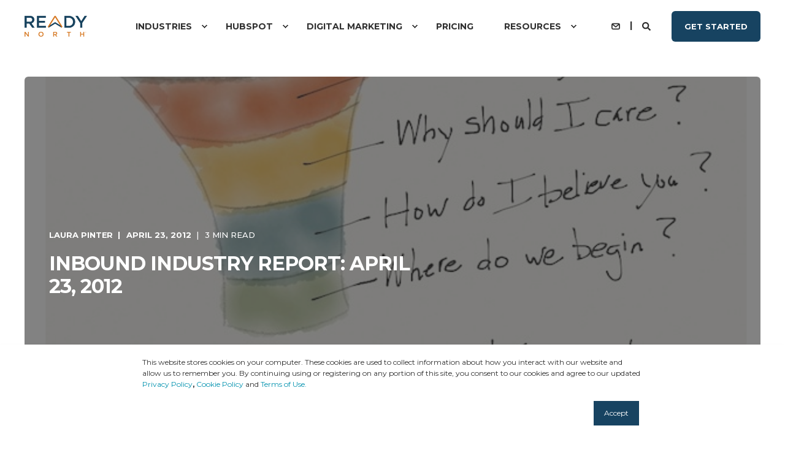

--- FILE ---
content_type: text/html; charset=UTF-8
request_url: https://www.readynorth.com/blog/inbound-industry-report-4-23-12
body_size: 20816
content:
<!doctype html><html lang="en-us"><head>
    <meta charset="utf-8">
    <title>Inbound Industry Report: April 23, 2012</title>
    <link rel="shortcut icon" href="https://www.readynorth.com/hubfs/BF.com/Brightfind_Primary_Logo-1.png">
    <meta name="description" content="Articles from the third week of April 2012, covering search competition, conversion optimization, content marketing and the latest news headlines.">

    <style>@font-face {
        font-family: "Montserrat";
        font-weight: 400;
        font-style: normal;
        font-display: swap;
        src: url("/_hcms/googlefonts/Montserrat/regular.woff2") format("woff2"), url("/_hcms/googlefonts/Montserrat/regular.woff") format("woff"),
             url("/_hcms/googlefonts/Montserrat/regular.woff2") format("woff2"), url("/_hcms/googlefonts/Montserrat/regular.woff") format("woff");
    }
@font-face {
        font-family: "Montserrat";
        font-weight: 500;
        font-style: normal;
        font-display: swap;
        src: url("/_hcms/googlefonts/Montserrat/500.woff2") format("woff2"), url("/_hcms/googlefonts/Montserrat/500.woff") format("woff"),
             url("/_hcms/googlefonts/Montserrat/regular.woff2") format("woff2"), url("/_hcms/googlefonts/Montserrat/regular.woff") format("woff");
    }
@font-face {
        font-family: "Montserrat";
        font-weight: 700;
        font-style: normal;
        font-display: swap;
        src: url("/_hcms/googlefonts/Montserrat/700.woff2") format("woff2"), url("/_hcms/googlefonts/Montserrat/700.woff") format("woff"),
             url("/_hcms/googlefonts/Montserrat/regular.woff2") format("woff2"), url("/_hcms/googlefonts/Montserrat/regular.woff") format("woff");
    }

            body {
                font-family: Montserrat;
            }
        @font-face {
        font-family: "Montserrat";
        font-weight: 400;
        font-style: normal;
        font-display: swap;
        src: url("/_hcms/googlefonts/Montserrat/regular.woff2") format("woff2"), url("/_hcms/googlefonts/Montserrat/regular.woff") format("woff"),
             url("/_hcms/googlefonts/Montserrat/regular.woff2") format("woff2"), url("/_hcms/googlefonts/Montserrat/regular.woff") format("woff");
    }
@font-face {
        font-family: "Montserrat";
        font-weight: 500;
        font-style: normal;
        font-display: swap;
        src: url("/_hcms/googlefonts/Montserrat/500.woff2") format("woff2"), url("/_hcms/googlefonts/Montserrat/500.woff") format("woff"),
             url("/_hcms/googlefonts/Montserrat/regular.woff2") format("woff2"), url("/_hcms/googlefonts/Montserrat/regular.woff") format("woff");
    }
@font-face {
        font-family: "Montserrat";
        font-weight: 700;
        font-style: normal;
        font-display: swap;
        src: url("/_hcms/googlefonts/Montserrat/700.woff2") format("woff2"), url("/_hcms/googlefonts/Montserrat/700.woff") format("woff"),
             url("/_hcms/googlefonts/Montserrat/regular.woff2") format("woff2"), url("/_hcms/googlefonts/Montserrat/regular.woff") format("woff");
    }
@font-face {
        font-family: "Montserrat";
        font-weight: 400;
        font-style: italic;
        font-display: swap;
        src: url("/_hcms/googlefonts/Montserrat/italic.woff2") format("woff2"), url("/_hcms/googlefonts/Montserrat/italic.woff") format("woff"),
             url("/_hcms/googlefonts/Montserrat/regular.woff2") format("woff2"), url("/_hcms/googlefonts/Montserrat/regular.woff") format("woff");
    }

            .pwr-header__skip {
                font-family: Montserrat;
            }</style>

    

    

    
        
        
    
    <meta name="viewport" content="width=device-width, initial-scale=1">

    <script src="/hs/hsstatic/jquery-libs/static-1.4/jquery/jquery-1.11.2.js"></script>
<script src="/hs/hsstatic/jquery-libs/static-1.4/jquery-migrate/jquery-migrate-1.2.1.js"></script>
<script>hsjQuery = window['jQuery'];</script>
    <meta property="og:description" content="Articles from the third week of April 2012, covering search competition, conversion optimization, content marketing and the latest news headlines.">
    <meta property="og:title" content="Inbound Industry Report: April 23, 2012">
    <meta name="twitter:description" content="Articles from the third week of April 2012, covering search competition, conversion optimization, content marketing and the latest news headlines.">
    <meta name="twitter:title" content="Inbound Industry Report: April 23, 2012">

    

    <script type="application/ld+json">
    {
        "@context": "https://schema.org",
        "@type": "Organization",
        "name": "Ready North",
        "logo": { 
            "@type": "ImageObject",
            "url": "https://www.readynorth.com/hubfs/BF.com/Brightfind_Primary_Logo.png"
        },
        "email": "info@readynorth.com","url": "https://www.readynorth.com/blog/inbound-industry-report-4-23-12",
        "address": {
            "@type": "PostalAddress",
            "addressCountry": "United States",
            "addressRegion": "Ohio",
            "addressLocality": "Cleveland",
            "postalCode":"44115",
            "streetAddress": "812 Huron Road"
        },
        "knowsLanguage": "en-us"
    }
</script>
<!-- Blog Post Schema  -->
<script type="application/ld+json">
    {
        "@context": "https://schema.org",
        "@type": "BlogPosting",
        "mainEntityOfPage": {
            "@type": "WebPage"
        },
        "name": "Inbound Industry Report: April 23, 2012",
        "headline": "Inbound Industry Report: April 23, 2012",
        "image": "http://cdn2.hubspot.net/hub/883/file-1739103554-png/Blog_Post_Images/Screen_shot_2012-04-23_at_10.18.56_AM.png",
        "author": {
            "@type": "Person",
            "name": "Laura Pinter"
        },
        "datePublished": "April 23, 2012 5 PM",
        "dateModified": "November 17, 2014 1 AM",
        "abstract": "Articles from the third week of April 2012, covering search competition, conversion optimization, content marketing and the latest news headlines.",
        "text": "Top marketing news, articles and tips from the third week of April 2012. Battling Big Brands on Google Over the years, big brands have dominated Google\u2019 s relevancy algorithm. And, it\u2019s no secret that Google is making it easier for brands to stay on top by letting some of their slips slide. Peter Meyers (@dr_pete) explains why big brands get all the breaks, Google\u2019s changes that display its favoritism, and what small or medium-sized businesses can do to keep up, including: Accept that the playing field may not be level, but don\u2019t succumb. Use big-brand tactics as a model to compete. Focus on the big picture for your organization, not just a few on-page factors. Leverage multiple channels, and tap into sources like social media to create brand awareness. SEO comes naturally from actively improving the health and overall message of your brand. Be agile\u2014risk is the differentiator that smaller businesses have over the big fish. Fail early and adapt, or succeed and prove that you\u2019re ahead of the curve. As Meyers says, big brands \u201Cdon\u2019t put all of their eggs in the Google basket.\u201D Get active on new and unproven channels, and stay on top of social, tech and business trends. On a related note: recently Google rolled out Brand Activate solutions to help brand marketers measure the reach and impact of brand campaigns, and how ads affect consumer behavior. Conversion Optimization Scott Brinker (@chiefmartec) embraces the visualization trend, and sketches out his thoughts on five important ideas in conversion optimization. His drawings provide the following useful information: View the conversion funnel through the eyes of consumers, and aim to answer their questions during the buying process. Landing pages are at the epicenter of content marketing, performance marketing and technical wizardry. Modern marketers should make A\/B testing a best practice and part of their DNA, not just a capability. Conversion rate and brand impact can be complimentary, and should both be pushed to achieve great results. Differentiate your landing pages. Says Brinker, \"don\u2019t just be branded, be a brand.\" Content Marketing Do you still ask, \u201Cwhy?\u201D Robert Rose (@Robert_Rose) helps content marketers channel their inner child, and suggests that asking \u201Cwhy\u201D can lead to a larger story. Rose\u2019s technique is simple: ask \u201Cwhy?\u201D five times to get to the root of a problem, and your real message. Content marketers can use this process to form solid mission statements for content ideas, as questioning messaging, meaning and value can help you get to the true purpose of an idea. Additionally, you\u2019ll learn to support the ideas that have solid answers to the \u201Cwhys,\u201D and abandon those that don\u2019t. Social Media Despite its standing as the \"black hole\" of social networks, setting up a Google+ page is a step in the right direction for businesses, particularly as Google search pulls Plus data intro results. Businesses should not only keep their Google+ pages updated, but also take advantage of all of the social network\u2019s features for maximum SEO benefits. Kissmetrics\u2019 (@kissmetrics) Marketer\u2019s Guide to Google+ provides helpful, step-by-step instructions on how to set up, build out and optimize a Google+ company page. One of the guide\u2019s most important tips is how to verify your business\u2019 name, which links your account and website to prove validity for fans who want to find your real page over impostor accounts. News Google continues to clean house in hopes of simplifying the user experience, as it closes or combines another round of products. These include: API changes, removal of Google Talk app and One Pass payment platform, Picasa enhancements, and more. Facebook also looks to simplify by consolidating its Preferred Developer Consultant and Marketing API programs into the Preferred Marketing Developer Program. Studies &amp; Stats MarketingProfs (@marketingprofs) reports that B2B companies are ramping up data-driven marketing, with 80% spending more time and resources on critical metrics in 2012. In addition, it reports that consumers\u2019 most trusted sources are word-of-mouth recommendations and user-generated content over email, social media or advertising. Michele Linn (@michelelinn) recaps Content Marketing Institute\u2019s 2012 Digital Content Marketing Survey, with stats showing that 70% of marketers plan to outsource at least one form of content within the next 12 months, which is most often video content. What articles made your top list last week? We\u2019d like to hear your opinions. Stay updated: Subscribe to the PR 20\/20 blog, check us out on Facebook or follow the team on Twitter.",
        "url": "https://www.readynorth.com/blog/inbound-industry-report-4-23-12",
        "publisher": {
            "@type": "Organization",
            "name": "Ready North",
            "logo": { 
                "@type": "ImageObject",
                "url": "https://www.readynorth.com/hubfs/Ready%20North%20(RN)%20Logo_BlueOrange_Trademark.png"
            }
        },
        "inLanguage": "en-us",
        "wordCount": "1237",
        "keywords": "[News, Industry]"
    }
</script>
    <style>
a.cta_button{-moz-box-sizing:content-box !important;-webkit-box-sizing:content-box !important;box-sizing:content-box !important;vertical-align:middle}.hs-breadcrumb-menu{list-style-type:none;margin:0px 0px 0px 0px;padding:0px 0px 0px 0px}.hs-breadcrumb-menu-item{float:left;padding:10px 0px 10px 10px}.hs-breadcrumb-menu-divider:before{content:'›';padding-left:10px}.hs-featured-image-link{border:0}.hs-featured-image{float:right;margin:0 0 20px 20px;max-width:50%}@media (max-width: 568px){.hs-featured-image{float:none;margin:0;width:100%;max-width:100%}}.hs-screen-reader-text{clip:rect(1px, 1px, 1px, 1px);height:1px;overflow:hidden;position:absolute !important;width:1px}
</style>

<link rel="stylesheet" href="https://www.readynorth.com/hubfs/hub_generated/template_assets/1/110691403961/1747375322220/template_pwr.min.css">

        <style>
            body {
                margin:0px;
            }
            img:not([src]):not([srcset]) {
                visibility:hidden;
            }
        </style>
    
<link class="hs-async-css" rel="preload" href="https://www.readynorth.com/hubfs/hub_generated/template_assets/1/110691918249/1747375325276/template_pwr-defer.min.css" as="style" onload="this.onload=null;this.rel='stylesheet'">
<noscript><link rel="stylesheet" href="https://www.readynorth.com/hubfs/hub_generated/template_assets/1/110691918249/1747375325276/template_pwr-defer.min.css"></noscript>
<style>#hs_cos_wrapper_header_blog .pwr-header-logo,
#hs_cos_wrapper_header_blog .pwr-header-logo__img {
  max-width:102px;
  height:auto;
}

@media (max-width:575px) {
  #hs_cos_wrapper_header_blog .pwr-header-logo,
  #hs_cos_wrapper_header_blog .pwr-header-logo__img { max-width:100px; }
}

#hs_cos_wrapper_header_blog .scroll .pwr-header-logo,
#hs_cos_wrapper_header_blog .scroll .pwr-header-logo__img--sticky {
  max-width:115px;
  height:auto;
}

@media (max-width:575px) {
  #hs_cos_wrapper_header_blog .scroll .pwr-header-logo,
  #hs_cos_wrapper_header_blog .scroll .pwr-header-logo__img--sticky { max-width:100px; }
}

#hs_cos_wrapper_header_blog .pwr-header-logo img { vertical-align:middle; }
</style>
<link rel="stylesheet" href="https://www.readynorth.com/hubfs/hub_generated/template_assets/1/110686414172/1747375311539/template_pwr-burger.min.css" fetchpriority="low">
<link rel="stylesheet" href="https://www.readynorth.com/hubfs/hub_generated/template_assets/1/110691760939/1747375311009/template_scroll-shadow.min.css" fetchpriority="low">
<link rel="stylesheet" href="https://www.readynorth.com/hubfs/hub_generated/template_assets/1/110691846067/1747375321678/template_pwr-search.min.css" defer="true">
<link rel="stylesheet" href="https://www.readynorth.com/hubfs/hub_generated/template_assets/1/110691398020/1747375321952/template_pwr-form.min.css" defer="true">
<style>#hs_cos_wrapper_header_blog .hs-search-field__suggestions li a { padding-right:130px; }

#hs_cos_wrapper_header_blog .hs-search-field__suggestions a:before { content:''; }
</style>
<style>#hs_cos_wrapper_header_blog .pwr-header-advanced-mm:nth-child(1) .pwr-adc__wrapper { --col-padding:30px; }
</style>
<link class="hs-async-css" rel="preload" href="https://www.readynorth.com/hubfs/hub_generated/template_assets/1/110683979335/1747375304796/template_advanced-content.min.css" as="style" onload="this.onload=null;this.rel='stylesheet'" fetchpriority="low">
<noscript><link rel="stylesheet" href="https://www.readynorth.com/hubfs/hub_generated/template_assets/1/110683979335/1747375304796/template_advanced-content.min.css"></noscript>
<style>#hs_cos_wrapper_header_blog .pwr-header-advanced-mm:nth-child(2) .pwr-adc__wrapper { --col-padding:30px; }
</style>
<style>#hs_cos_wrapper_header_blog .pwr-header-advanced-mm:nth-child(3) .pwr-adc__wrapper { --col-padding:30px; }
</style>
<style>#hs_cos_wrapper_header_blog .pwr-header-advanced-mm:nth-child(4) .pwr-adc__wrapper { --col-padding:30px; }
</style>
<link rel="stylesheet" href="https://www.readynorth.com/hubfs/hub_generated/template_assets/1/110692007518/1747375318710/template_pwr-post-header.min.css">
<link rel="stylesheet" href="https://www.readynorth.com/hubfs/hub_generated/template_assets/1/110691398015/1747375309946/template_pwr-post.min.css">
<link rel="stylesheet" href="https://www.readynorth.com/hubfs/hub_generated/template_assets/1/110690608783/1747375323126/template_pwr-prev.min.css">
<link rel="stylesheet" href="https://www.readynorth.com/hubfs/hub_generated/template_assets/1/110692076046/1747375303379/template_pwr-author.min.css">
<link rel="stylesheet" href="https://www.readynorth.com/hubfs/hub_generated/template_assets/1/110691398020/1747375321952/template_pwr-form.min.css">
<link rel="stylesheet" href="/hs/hsstatic/AsyncSupport/static-1.501/sass/comments_listing_asset.css">
<link class="hs-async-css" rel="preload" href="https://www.readynorth.com/hubfs/hub_generated/template_assets/1/110691401035/1747375303941/template_pwr-sec-posts.min.css" as="style" onload="this.onload=null;this.rel='stylesheet'">
<noscript><link rel="stylesheet" href="https://www.readynorth.com/hubfs/hub_generated/template_assets/1/110691401035/1747375303941/template_pwr-sec-posts.min.css"></noscript>
<link class="hs-async-css" rel="preload" href="https://www.readynorth.com/hubfs/hub_generated/template_assets/1/110691398015/1747375309946/template_pwr-post.min.css" as="style" onload="this.onload=null;this.rel='stylesheet'">
<noscript><link rel="stylesheet" href="https://www.readynorth.com/hubfs/hub_generated/template_assets/1/110691398015/1747375309946/template_pwr-post.min.css"></noscript>
<link class="hs-async-css" rel="preload" href="https://www.readynorth.com/hubfs/hub_generated/template_assets/1/110690608782/1747375317453/template_pwr-link.min.css" as="style" onload="this.onload=null;this.rel='stylesheet'">
<noscript><link rel="stylesheet" href="https://www.readynorth.com/hubfs/hub_generated/template_assets/1/110690608782/1747375317453/template_pwr-link.min.css"></noscript>
<style>#hs_cos_wrapper_blog-post-preview .pwr-rel-post-item {}
</style>
<link class="hs-async-css" rel="preload" href="https://www.readynorth.com/hubfs/hub_generated/template_assets/1/110691398019/1747375304257/template_pwr-footer.min.css" as="style" onload="this.onload=null;this.rel='stylesheet'" fetchpriority="low">
<noscript><link rel="stylesheet" href="https://www.readynorth.com/hubfs/hub_generated/template_assets/1/110691398019/1747375304257/template_pwr-footer.min.css"></noscript>
<link class="hs-async-css" rel="preload" href="https://www.readynorth.com/hubfs/hub_generated/template_assets/1/110685997206/1747375303985/template_pwr-social.min.css" as="style" onload="this.onload=null;this.rel='stylesheet'">
<noscript><link rel="stylesheet" href="https://www.readynorth.com/hubfs/hub_generated/template_assets/1/110685997206/1747375303985/template_pwr-social.min.css"></noscript>
<link class="hs-async-css" rel="preload" href="https://www.readynorth.com/hubfs/hub_generated/template_assets/1/110691390874/1747375312502/template_pwr-transitions.min.css" as="style" onload="this.onload=null;this.rel='stylesheet'">
<noscript><link rel="stylesheet" href="https://www.readynorth.com/hubfs/hub_generated/template_assets/1/110691390874/1747375312502/template_pwr-transitions.min.css"></noscript>
<link class="hs-async-css" rel="preload" href="https://www.readynorth.com/hubfs/hub_generated/template_assets/1/110691918242/1747375305416/template_custom-styles.min.css" as="style" onload="this.onload=null;this.rel='stylesheet'">
<noscript><link rel="stylesheet" href="https://www.readynorth.com/hubfs/hub_generated/template_assets/1/110691918242/1747375305416/template_custom-styles.min.css"></noscript>
<link rel="preload" as="style" href="https://48752163.fs1.hubspotusercontent-na1.net/hubfs/48752163/raw_assets/media-default-modules/master/650/js_client_assets/assets/TrackPlayAnalytics-Cm48oVxd.css">

<link rel="preload" as="style" href="https://48752163.fs1.hubspotusercontent-na1.net/hubfs/48752163/raw_assets/media-default-modules/master/650/js_client_assets/assets/Tooltip-DkS5dgLo.css">

    

    
<!--  Added by GoogleAnalytics4 integration -->
<script>
var _hsp = window._hsp = window._hsp || [];
window.dataLayer = window.dataLayer || [];
function gtag(){dataLayer.push(arguments);}

var useGoogleConsentModeV2 = true;
var waitForUpdateMillis = 1000;


if (!window._hsGoogleConsentRunOnce) {
  window._hsGoogleConsentRunOnce = true;

  gtag('consent', 'default', {
    'ad_storage': 'denied',
    'analytics_storage': 'denied',
    'ad_user_data': 'denied',
    'ad_personalization': 'denied',
    'wait_for_update': waitForUpdateMillis
  });

  if (useGoogleConsentModeV2) {
    _hsp.push(['useGoogleConsentModeV2'])
  } else {
    _hsp.push(['addPrivacyConsentListener', function(consent){
      var hasAnalyticsConsent = consent && (consent.allowed || (consent.categories && consent.categories.analytics));
      var hasAdsConsent = consent && (consent.allowed || (consent.categories && consent.categories.advertisement));

      gtag('consent', 'update', {
        'ad_storage': hasAdsConsent ? 'granted' : 'denied',
        'analytics_storage': hasAnalyticsConsent ? 'granted' : 'denied',
        'ad_user_data': hasAdsConsent ? 'granted' : 'denied',
        'ad_personalization': hasAdsConsent ? 'granted' : 'denied'
      });
    }]);
  }
}

gtag('js', new Date());
gtag('set', 'developer_id.dZTQ1Zm', true);
gtag('config', 'G-373FRCBE7Y');
</script>
<script async src="https://www.googletagmanager.com/gtag/js?id=G-373FRCBE7Y"></script>

<!-- /Added by GoogleAnalytics4 integration -->

<!--  Added by GoogleTagManager integration -->
<script>
var _hsp = window._hsp = window._hsp || [];
window.dataLayer = window.dataLayer || [];
function gtag(){dataLayer.push(arguments);}

var useGoogleConsentModeV2 = true;
var waitForUpdateMillis = 1000;



var hsLoadGtm = function loadGtm() {
    if(window._hsGtmLoadOnce) {
      return;
    }

    if (useGoogleConsentModeV2) {

      gtag('set','developer_id.dZTQ1Zm',true);

      gtag('consent', 'default', {
      'ad_storage': 'denied',
      'analytics_storage': 'denied',
      'ad_user_data': 'denied',
      'ad_personalization': 'denied',
      'wait_for_update': waitForUpdateMillis
      });

      _hsp.push(['useGoogleConsentModeV2'])
    }

    (function(w,d,s,l,i){w[l]=w[l]||[];w[l].push({'gtm.start':
    new Date().getTime(),event:'gtm.js'});var f=d.getElementsByTagName(s)[0],
    j=d.createElement(s),dl=l!='dataLayer'?'&l='+l:'';j.async=true;j.src=
    'https://www.googletagmanager.com/gtm.js?id='+i+dl;f.parentNode.insertBefore(j,f);
    })(window,document,'script','dataLayer','GTM-5HM899V');

    window._hsGtmLoadOnce = true;
};

_hsp.push(['addPrivacyConsentListener', function(consent){
  if(consent.allowed || (consent.categories && consent.categories.analytics)){
    hsLoadGtm();
  }
}]);

</script>

<!-- /Added by GoogleTagManager integration -->


<!-- Global site tag (gtag.js) - Google Analytics -->
<script async src="https://www.googletagmanager.com/gtag/js?id=UA-2478505-1"></script>
<script>
  window.dataLayer = window.dataLayer || [];
  function gtag(){dataLayer.push(arguments);}
  gtag('js', new Date());

  gtag('config', 'UA-2478505-1');
  gtag('config', 'G-373FRCBE7Y');
</script>
<meta property="og:image" content="https://www.readynorth.com/hs-fs/file-1739103554-png/Blog_Post_Images/Screen_shot_2012-04-23_at_10.18.56_AM.png">
<meta property="og:image:width" content="630">
<meta property="og:image:height" content="514">

<meta name="twitter:image" content="https://www.readynorth.com/hs-fs/file-1739103554-png/Blog_Post_Images/Screen_shot_2012-04-23_at_10.18.56_AM.png">


<meta property="og:url" content="https://www.readynorth.com/blog/inbound-industry-report-4-23-12">
<meta name="twitter:card" content="summary_large_image">

<link rel="canonical" href="https://www.readynorth.com/blog/inbound-industry-report-4-23-12">

<meta property="og:type" content="article">
<link rel="alternate" type="application/rss+xml" href="https://www.readynorth.com/blog/rss.xml">
<meta name="twitter:domain" content="www.readynorth.com">
<script src="//platform.linkedin.com/in.js" type="text/javascript">
    lang: en_US
</script>

<meta http-equiv="content-language" content="en-us">





  
  <meta name="generator" content="HubSpot"></head>
  <body>
<!--  Added by GoogleTagManager integration -->
<noscript><iframe src="https://www.googletagmanager.com/ns.html?id=GTM-5HM899V" height="0" width="0" style="display:none;visibility:hidden"></iframe></noscript>

<!-- /Added by GoogleTagManager integration -->

    <div class="body-wrapper   hs-content-id-1740962466 hs-blog-post hs-content-path-blog-inbound-industry-report-4-23-12 hs-content-name-inbound-industry-report-april-23-2012 hs-blog-name-blog hs-blog-id-732131137 
    pwr-v--46 line-numbers" data-aos-global-disable="phone" data-aos-global-offset="250" data-aos-global-delay="50" data-aos-global-duration="400"><div id="hs_cos_wrapper_page_settings" class="hs_cos_wrapper hs_cos_wrapper_widget hs_cos_wrapper_type_module" style="" data-hs-cos-general-type="widget" data-hs-cos-type="module"></div><div data-global-resource-path="@marketplace/maka_Agency/POWER THEME/templates/partials/header.html"><header class="header">

    
    <a href="#main-content" class="pwr-header__skip">Skip to content</a><div class="header__container"><div id="hs_cos_wrapper_header_blog" class="hs_cos_wrapper hs_cos_wrapper_widget hs_cos_wrapper_type_module" style="" data-hs-cos-general-type="widget" data-hs-cos-type="module"><!-- templateType: none -->
<style>
    .pwr--page-editor-fix {
        max-height: 120px;
    }
 </style>



<div id="pwr-js-burger" class="pwr-burger closed vanilla pwr--light pwr--page-editor-fix ">
  <a href="#" id="pwr-js-burger__trigger-close" aria-label="Close Burger Menu" class="pwr-burger__trigger-close vanilla">
    Close <span class="pwr-burger__icon-close"></span>
  </a>
          
            
          
          <div class="pwr-burger__menu pwr-js-menu pwr-scroll-shadow__wrapper pwr-scroll-shadow__wrapper--vert pwr-scroll-shadow__root pwr-scroll-shadow__root--vert"><span id="hs_cos_wrapper_menu_111018613029" class="hs_cos_wrapper hs_cos_wrapper_widget hs_cos_wrapper_type_menu" style="" data-hs-cos-general-type="widget" data-hs-cos-type="menu"><div class="hs-menu-wrapper pwr-a11y-menu no-flyouts hs-menu-flow-vertical" aria-label="burger" role="navigation" data-sitemap-name="default" id="hs_menu_wrapper_menu_111018613029" data-menu-id="111018613029" ">
            <ul role="menu">
                
                    <li class="hs-menu-item hs-menu-depth-1 hs-item-has-children" role="none">
        <a href="javascript:;" role="menuitem" tabindex="-1">Industries</a>
    <div class="pwr-menu_submenu-btn keyboard-clickable" role="menuitem" tabindex="0" aria-label="Expand Industries">
        <div class="pwr-menu_submenu-arrow"></div>
    </div><ul role="menu" class="hs-menu-children-wrapper pwr-menu_submenu-child-wrapper">
            <li class="hs-menu-item hs-menu-depth-2 " role="none">
        <a href="https://www.readynorth.com/industries/manufacturing" role="menuitem"><span class="focus-target">Manufacturing</span></a>
    </li>
            <li class="hs-menu-item hs-menu-depth-2 " role="none">
        <a href="https://www.readynorth.com/industries/professional-services" role="menuitem"><span class="focus-target">Professional Services</span></a>
    </li>
            <li class="hs-menu-item hs-menu-depth-2 " role="none">
        <a href="https://www.readynorth.com/industries/associations" role="menuitem"><span class="focus-target">Associations</span></a>
    </li>
            <li class="hs-menu-item hs-menu-depth-2 " role="none">
        <a href="https://www.readynorth.com/industries/other" role="menuitem"><span class="focus-target">Other</span></a>
    </li></ul>
    </li>
                    
                    <li class="hs-menu-item hs-menu-depth-1 hs-item-has-children" role="none">
        <a href="javascript:;" role="menuitem" tabindex="-1">HubSpot</a>
    <div class="pwr-menu_submenu-btn keyboard-clickable" role="menuitem" tabindex="0" aria-label="Expand HubSpot">
        <div class="pwr-menu_submenu-arrow"></div>
    </div><ul role="menu" class="hs-menu-children-wrapper pwr-menu_submenu-child-wrapper">
            <li class="hs-menu-item hs-menu-depth-2 " role="none">
        <a href="https://www.readynorth.com/hubspot/our-hubspot-approach" role="menuitem"><span class="focus-target">Our Approach</span></a>
    </li>
            <li class="hs-menu-item hs-menu-depth-2 " role="none">
        <a href="https://www.readynorth.com/hubspot/marketing-hub/" role="menuitem"><span class="focus-target">Marketing Hub</span></a>
    </li>
            <li class="hs-menu-item hs-menu-depth-2 " role="none">
        <a href="https://www.readynorth.com/hubspot/sales-hub" role="menuitem"><span class="focus-target">Sales Hub</span></a>
    </li>
            <li class="hs-menu-item hs-menu-depth-2 " role="none">
        <a href="https://www.readynorth.com/hubspot/service-hub" role="menuitem"><span class="focus-target">Service Hub</span></a>
    </li>
            <li class="hs-menu-item hs-menu-depth-2 " role="none">
        <a href="https://www.readynorth.com/hubspot/cms-hub" role="menuitem"><span class="focus-target">CMS Hub</span></a>
    </li>
            <li class="hs-menu-item hs-menu-depth-2 " role="none">
        <a href="https://www.readynorth.com/hubspot/integrations" role="menuitem"><span class="focus-target">Integrations</span></a>
    </li></ul>
    </li>
                    
                    <li class="hs-menu-item hs-menu-depth-1 hs-item-has-children" role="none">
        <a href="javascript:;" role="menuitem" tabindex="-1">Digital Marketing</a>
    <div class="pwr-menu_submenu-btn keyboard-clickable" role="menuitem" tabindex="0" aria-label="Expand Digital Marketing">
        <div class="pwr-menu_submenu-arrow"></div>
    </div><ul role="menu" class="hs-menu-children-wrapper pwr-menu_submenu-child-wrapper">
            <li class="hs-menu-item hs-menu-depth-2 " role="none">
        <a href="https://www.readynorth.com/digital-marketing/foundational-strategy/" role="menuitem"><span class="focus-target">Foundational Strategy</span></a>
    </li>
            <li class="hs-menu-item hs-menu-depth-2 " role="none">
        <a href="https://www.readynorth.com/digital-marketing/content-marketing" role="menuitem"><span class="focus-target">Content Marketing</span></a>
    </li>
            <li class="hs-menu-item hs-menu-depth-2 " role="none">
        <a href="https://www.readynorth.com/digital-marketing/lead-generation" role="menuitem"><span class="focus-target">Lead Generation</span></a>
    </li>
            <li class="hs-menu-item hs-menu-depth-2 " role="none">
        <a href="https://www.readynorth.com/digital-marketing/website-optimization" role="menuitem"><span class="focus-target">Website Optimization</span></a>
    </li>
            <li class="hs-menu-item hs-menu-depth-2 " role="none">
        <a href="https://www.readynorth.com/digital-marketing/reporting" role="menuitem"><span class="focus-target">Reporting</span></a>
    </li></ul>
    </li>
                    
                    <li class="hs-menu-item hs-menu-depth-1 " role="none">
        <a href="https://www.readynorth.com/point-pricing" role="menuitem"><span class="focus-target">Pricing</span></a>
    </li>
                    
                    <li class="hs-menu-item hs-menu-depth-1 hs-item-has-children" role="none">
        <a href="javascript:;" role="menuitem" tabindex="-1">Resources</a>
    <div class="pwr-menu_submenu-btn keyboard-clickable" role="menuitem" tabindex="0" aria-label="Expand Resources">
        <div class="pwr-menu_submenu-arrow"></div>
    </div><ul role="menu" class="hs-menu-children-wrapper pwr-menu_submenu-child-wrapper">
            <li class="hs-menu-item hs-menu-depth-2 " role="none">
        <a href="https://www.readynorth.com/resources/guides" role="menuitem"><span class="focus-target">Guides</span></a>
    </li>
            <li class="hs-menu-item hs-menu-depth-2 " role="none">
        <a href="https://www.readynorth.com/blog" role="menuitem"><span class="focus-target">Blog</span></a>
    </li></ul>
    </li>
                    </ul>
        </div></span></div><div class="pwr-burger-bottom-bar pwr-a11y-menu"><div class="pwr-burger-bottom-bar__item hs-search-field">
      <a href="#" id="pwr-js-burger-search__trigger" class="pwr-burger-bottom-bar__item-link pwr-burger-search__trigger" tabindex="-1">
        <div class="pwr-header-right-bar__icon pwr--padding-r-sm"><span id="hs_cos_wrapper_header_blog_" class="hs_cos_wrapper hs_cos_wrapper_widget hs_cos_wrapper_type_icon" style="" data-hs-cos-general-type="widget" data-hs-cos-type="icon"><svg version="1.0" xmlns="http://www.w3.org/2000/svg" viewbox="0 0 512 512" aria-hidden="true"><g id="search1_layer"><path d="M505 442.7L405.3 343c-4.5-4.5-10.6-7-17-7H372c27.6-35.3 44-79.7 44-128C416 93.1 322.9 0 208 0S0 93.1 0 208s93.1 208 208 208c48.3 0 92.7-16.4 128-44v16.3c0 6.4 2.5 12.5 7 17l99.7 99.7c9.4 9.4 24.6 9.4 33.9 0l28.3-28.3c9.4-9.4 9.4-24.6.1-34zM208 336c-70.7 0-128-57.2-128-128 0-70.7 57.2-128 128-128 70.7 0 128 57.2 128 128 0 70.7-57.2 128-128 128z" /></g></svg></span></div>
        <span>SEARCH</span>
        <div class="pwr-menu_submenu-btn keyboard-clickable" role="menuitem" tabindex="0" aria-label="Expand SEARCH">
        <div class="pwr-menu_submenu-arrow"></div>
    </div>
      </a>
      <div id="pwr-js-burger-search__inner" class="pwr-burger-bottom-bar__inner pwr-burger-search__inner pwr-form pwr-form--style-1">
    <div id="hs-search-field__translations"></div>

    <div class="hs-search-field__bar"> 
        <form action="/hs-search-results">
            <div class="pwr--relative">
                <input type="text" id="pwr-js-burger-search__input" class="pwr-burger-search__input hs-search-field__input" name="term" autocomplete="off" aria-label="Enter search Term" placeholder="Type search here">
          <button class="pwr-search-field__icon" type="submit" aria-label="Perform Search"><span id="hs_cos_wrapper_header_blog_" class="hs_cos_wrapper hs_cos_wrapper_widget hs_cos_wrapper_type_icon" style="" data-hs-cos-general-type="widget" data-hs-cos-type="icon"><svg version="1.0" xmlns="http://www.w3.org/2000/svg" viewbox="0 0 512 512" aria-hidden="true"><g id="search2_layer"><path d="M505 442.7L405.3 343c-4.5-4.5-10.6-7-17-7H372c27.6-35.3 44-79.7 44-128C416 93.1 322.9 0 208 0S0 93.1 0 208s93.1 208 208 208c48.3 0 92.7-16.4 128-44v16.3c0 6.4 2.5 12.5 7 17l99.7 99.7c9.4 9.4 24.6 9.4 33.9 0l28.3-28.3c9.4-9.4 9.4-24.6.1-34zM208 336c-70.7 0-128-57.2-128-128 0-70.7 57.2-128 128-128 70.7 0 128 57.2 128 128 0 70.7-57.2 128-128 128z" /></g></svg></span></button>
            </div>
            <input type="hidden" name="limit" value="9"><input type="hidden" name="property" value="title"><input type="hidden" name="property" value="description"><input type="hidden" name="property" value="html"><input type="hidden" name="property" value="author_full_name"><input type="hidden" name="property" value="author_handle"><input type="hidden" name="property" value="tag"><input type="hidden" name="type" value="SITE_PAGE"><input type="hidden" name="type" value="LISTING_PAGE"><input type="hidden" name="type" value="BLOG_POST"><input type="hidden" name="type" value="LANDING_PAGE"><input type="hidden" name="groupId" value="732131137"></form>
    </div></div>
    </div><div class="pwr-burger-bottom-bar__item pwr--margin-b-sm">
      <a href="#" id="pwr-js-burger-contact__trigger" class="pwr-burger-bottom-bar__item-link pwr-burger-contact__trigger" tabindex="-1">
        <div class="pwr-header-right-bar__icon pwr--padding-r-sm"><div class="pwr-header-right-bar__icon pwr-icon">
      <svg version="1.0" xmlns="http://www.w3.org/2000/svg" viewbox="0 0 16 16" aria-hidden="true"><path d="M13 2a3 3 0 0 1 2.995 2.824L16 5v6a3 3 0 0 1-2.824 2.995L13 14H3a3 3 0 0 1-2.995-2.824L0 11V5a3 3 0 0 1 2.824-2.995L3 2h10Zm1 3.514-5.378 4.27a1 1 0 0 1-1.14.07l-.104-.07L2 5.514V11a1 1 0 0 0 .883.993L3 12h10a1 1 0 0 0 .993-.883L14 11V5.514ZM12.69 4H3.309L8 7.723 12.69 4Z"></path></svg>
    </div></div>
        <span>CONTACT</span>
        <div class="pwr-menu_submenu-btn keyboard-clickable" role="menuitem" tabindex="0" aria-label="Expand CONTACT">
        <div class="pwr-menu_submenu-arrow"></div>
    </div>
      </a>
      <div id="pwr-js-burger-contact__inner" class="pwr-burger-bottom-bar__inner pwr-burger-contact__inner"><span class="pwr-burger-contact__title">E-MAIL:</span>
        <a href="mailto:info@readynorth.com" class="pwr-burger-bottom-bar__item-link pwr-burger-contact__link" category="header-navigation" action="email" label="email">info@readynorth.com</a></div>
    </div><div class="pwr-burger-bottom-bar__item pwr-cta pwr-cta--primary-solid  ">                   
        <a href="https://www.readynorth.com/contact-us" target="_blank" rel="noopener" class="pwr-cta_button " role="button">GET STARTED</a>
      </div></div>
</div><div id="pwr-header-fixed__spacer" class="pwr-header-fixed__spacer vanilla"></div><div id="pwr-header-fixed" class="pwr-header vanilla pwr-header-fixed  pwr--light  pwr-header--dark-on-scroll  pwr--page-editor-fix " data-mm-anim-fot-reveal="true" data-mm-anim-slide="true" data-mm-anim-fade="true">
  <div class="page-center pwr-header--padding">
    <div class="pwr-header-full pwr--clearfix">
      <div class="pwr-header-logo pwr-header-logo--has-sticky"><a class="pwr-header__logo-link" href="https://www.readynorth.com/" aria-label="Back to Home">
        
        
        
        <img src="https://www.readynorth.com/hs-fs/hubfs/Ready%20North%20(RN)%20Logo_BlueOrange_Trademark.png?width=800&amp;height=269&amp;name=Ready%20North%20(RN)%20Logo_BlueOrange_Trademark.png" alt="Ready North (RN) Logo_BlueOrange_Trademark" class="pwr-header-logo__img" width="800" height="269" srcset="https://www.readynorth.com/hs-fs/hubfs/Ready%20North%20(RN)%20Logo_BlueOrange_Trademark.png?width=400&amp;height=135&amp;name=Ready%20North%20(RN)%20Logo_BlueOrange_Trademark.png 400w, https://www.readynorth.com/hs-fs/hubfs/Ready%20North%20(RN)%20Logo_BlueOrange_Trademark.png?width=800&amp;height=269&amp;name=Ready%20North%20(RN)%20Logo_BlueOrange_Trademark.png 800w, https://www.readynorth.com/hs-fs/hubfs/Ready%20North%20(RN)%20Logo_BlueOrange_Trademark.png?width=1200&amp;height=404&amp;name=Ready%20North%20(RN)%20Logo_BlueOrange_Trademark.png 1200w, https://www.readynorth.com/hs-fs/hubfs/Ready%20North%20(RN)%20Logo_BlueOrange_Trademark.png?width=1600&amp;height=538&amp;name=Ready%20North%20(RN)%20Logo_BlueOrange_Trademark.png 1600w, https://www.readynorth.com/hs-fs/hubfs/Ready%20North%20(RN)%20Logo_BlueOrange_Trademark.png?width=2000&amp;height=673&amp;name=Ready%20North%20(RN)%20Logo_BlueOrange_Trademark.png 2000w, https://www.readynorth.com/hs-fs/hubfs/Ready%20North%20(RN)%20Logo_BlueOrange_Trademark.png?width=2400&amp;height=807&amp;name=Ready%20North%20(RN)%20Logo_BlueOrange_Trademark.png 2400w" sizes="(max-width: 800px) 100vw, 800px"><img src="https://www.readynorth.com/hs-fs/hubfs/Ready%20North%20Logo_AllWhite-1.png?width=1078&amp;height=363&amp;name=Ready%20North%20Logo_AllWhite-1.png" alt="Ready North Logo_AllWhite-1" class="pwr-header-logo__img--sticky" width="1078" height="363" fetchpriority="low" decoding="async" srcset="https://www.readynorth.com/hs-fs/hubfs/Ready%20North%20Logo_AllWhite-1.png?width=539&amp;height=182&amp;name=Ready%20North%20Logo_AllWhite-1.png 539w, https://www.readynorth.com/hs-fs/hubfs/Ready%20North%20Logo_AllWhite-1.png?width=1078&amp;height=363&amp;name=Ready%20North%20Logo_AllWhite-1.png 1078w, https://www.readynorth.com/hs-fs/hubfs/Ready%20North%20Logo_AllWhite-1.png?width=1617&amp;height=545&amp;name=Ready%20North%20Logo_AllWhite-1.png 1617w, https://www.readynorth.com/hs-fs/hubfs/Ready%20North%20Logo_AllWhite-1.png?width=2156&amp;height=726&amp;name=Ready%20North%20Logo_AllWhite-1.png 2156w, https://www.readynorth.com/hs-fs/hubfs/Ready%20North%20Logo_AllWhite-1.png?width=2695&amp;height=908&amp;name=Ready%20North%20Logo_AllWhite-1.png 2695w, https://www.readynorth.com/hs-fs/hubfs/Ready%20North%20Logo_AllWhite-1.png?width=3234&amp;height=1089&amp;name=Ready%20North%20Logo_AllWhite-1.png 3234w" sizes="(max-width: 1078px) 100vw, 1078px"></a>
      </div><div id="pwr-js-header__menu" class="pwr-header__menu   pwr-header__menu--adv-mega-menu pwr-header__menu--dropdown " style="left: 13%;"><div class="pwr-js-menu"><span id="hs_cos_wrapper_menu_111018613029" class="hs_cos_wrapper hs_cos_wrapper_widget hs_cos_wrapper_type_menu" style="" data-hs-cos-general-type="widget" data-hs-cos-type="menu"><div class="hs-menu-wrapper pwr-a11y-menu flyouts hs-menu-flow-horizontal" aria-label="main" role="navigation" data-sitemap-name="default" id="hs_menu_wrapper_menu_111018613029" data-menu-id="111018613029" ">
            <ul role="menu">
                
                    <li class="hs-menu-item hs-menu-depth-1 hs-item-has-children" role="none">
        <a href="javascript:;" role="menuitem" tabindex="-1">Industries</a>
    <div class="pwr-menu_submenu-btn keyboard-clickable" role="menuitem" tabindex="0" aria-label="Expand Industries" aria-haspopup="true">
        <div class="pwr-menu_submenu-arrow"></div>
    </div><ul role="menu" class="hs-menu-children-wrapper pwr-menu_submenu-child-wrapper">
            <li class="hs-menu-item hs-menu-depth-2 " role="none">
        <a href="https://www.readynorth.com/industries/manufacturing" role="menuitem"><span class="focus-target">Manufacturing</span></a>
    </li>
            <li class="hs-menu-item hs-menu-depth-2 " role="none">
        <a href="https://www.readynorth.com/industries/professional-services" role="menuitem"><span class="focus-target">Professional Services</span></a>
    </li>
            <li class="hs-menu-item hs-menu-depth-2 " role="none">
        <a href="https://www.readynorth.com/industries/associations" role="menuitem"><span class="focus-target">Associations</span></a>
    </li>
            <li class="hs-menu-item hs-menu-depth-2 " role="none">
        <a href="https://www.readynorth.com/industries/other" role="menuitem"><span class="focus-target">Other</span></a>
    </li></ul>
    </li>
                    
                    <li class="hs-menu-item hs-menu-depth-1 hs-item-has-children" role="none">
        <a href="javascript:;" role="menuitem" tabindex="-1">HubSpot</a>
    <div class="pwr-menu_submenu-btn keyboard-clickable" role="menuitem" tabindex="0" aria-label="Expand HubSpot" aria-haspopup="true">
        <div class="pwr-menu_submenu-arrow"></div>
    </div><ul role="menu" class="hs-menu-children-wrapper pwr-menu_submenu-child-wrapper">
            <li class="hs-menu-item hs-menu-depth-2 " role="none">
        <a href="https://www.readynorth.com/hubspot/our-hubspot-approach" role="menuitem"><span class="focus-target">Our Approach</span></a>
    </li>
            <li class="hs-menu-item hs-menu-depth-2 " role="none">
        <a href="https://www.readynorth.com/hubspot/marketing-hub/" role="menuitem"><span class="focus-target">Marketing Hub</span></a>
    </li>
            <li class="hs-menu-item hs-menu-depth-2 " role="none">
        <a href="https://www.readynorth.com/hubspot/sales-hub" role="menuitem"><span class="focus-target">Sales Hub</span></a>
    </li>
            <li class="hs-menu-item hs-menu-depth-2 " role="none">
        <a href="https://www.readynorth.com/hubspot/service-hub" role="menuitem"><span class="focus-target">Service Hub</span></a>
    </li>
            <li class="hs-menu-item hs-menu-depth-2 " role="none">
        <a href="https://www.readynorth.com/hubspot/cms-hub" role="menuitem"><span class="focus-target">CMS Hub</span></a>
    </li>
            <li class="hs-menu-item hs-menu-depth-2 " role="none">
        <a href="https://www.readynorth.com/hubspot/integrations" role="menuitem"><span class="focus-target">Integrations</span></a>
    </li></ul>
    </li>
                    
                    <li class="hs-menu-item hs-menu-depth-1 hs-item-has-children" role="none">
        <a href="javascript:;" role="menuitem" tabindex="-1">Digital Marketing</a>
    <div class="pwr-menu_submenu-btn keyboard-clickable" role="menuitem" tabindex="0" aria-label="Expand Digital Marketing" aria-haspopup="true">
        <div class="pwr-menu_submenu-arrow"></div>
    </div><ul role="menu" class="hs-menu-children-wrapper pwr-menu_submenu-child-wrapper">
            <li class="hs-menu-item hs-menu-depth-2 " role="none">
        <a href="https://www.readynorth.com/digital-marketing/foundational-strategy/" role="menuitem"><span class="focus-target">Foundational Strategy</span></a>
    </li>
            <li class="hs-menu-item hs-menu-depth-2 " role="none">
        <a href="https://www.readynorth.com/digital-marketing/content-marketing" role="menuitem"><span class="focus-target">Content Marketing</span></a>
    </li>
            <li class="hs-menu-item hs-menu-depth-2 " role="none">
        <a href="https://www.readynorth.com/digital-marketing/lead-generation" role="menuitem"><span class="focus-target">Lead Generation</span></a>
    </li>
            <li class="hs-menu-item hs-menu-depth-2 " role="none">
        <a href="https://www.readynorth.com/digital-marketing/website-optimization" role="menuitem"><span class="focus-target">Website Optimization</span></a>
    </li>
            <li class="hs-menu-item hs-menu-depth-2 " role="none">
        <a href="https://www.readynorth.com/digital-marketing/reporting" role="menuitem"><span class="focus-target">Reporting</span></a>
    </li></ul>
    </li>
                    
                    <li class="hs-menu-item hs-menu-depth-1 " role="none">
        <a href="https://www.readynorth.com/point-pricing" role="menuitem"><span class="focus-target">Pricing</span></a>
    </li>
                    
                    <li class="hs-menu-item hs-menu-depth-1 hs-item-has-children" role="none">
        <a href="javascript:;" role="menuitem" tabindex="-1">Resources</a>
    <div class="pwr-menu_submenu-btn keyboard-clickable" role="menuitem" tabindex="0" aria-label="Expand Resources" aria-haspopup="true">
        <div class="pwr-menu_submenu-arrow"></div>
    </div><ul role="menu" class="hs-menu-children-wrapper pwr-menu_submenu-child-wrapper">
            <li class="hs-menu-item hs-menu-depth-2 " role="none">
        <a href="https://www.readynorth.com/resources/guides" role="menuitem"><span class="focus-target">Guides</span></a>
    </li>
            <li class="hs-menu-item hs-menu-depth-2 " role="none">
        <a href="https://www.readynorth.com/blog" role="menuitem"><span class="focus-target">Blog</span></a>
    </li></ul>
    </li>
                    </ul>
        </div></span></div></div><div id="pwr-js-header-right-bar" class="pwr-header-right-bar "><div class="pwr-header-right-bar__item pwr-header-right-bar__phone focus-target__icon">
            <a href="#" class="pwr-header-right-bar__link pwr-js-click-prevent-default pwr-menu_submenu-btn" aria-label="Open Contact"><div class="pwr-header-right-bar__icon pwr-icon">
      <svg version="1.0" xmlns="http://www.w3.org/2000/svg" viewbox="0 0 16 16" aria-hidden="true"><path d="M13 2a3 3 0 0 1 2.995 2.824L16 5v6a3 3 0 0 1-2.824 2.995L13 14H3a3 3 0 0 1-2.995-2.824L0 11V5a3 3 0 0 1 2.824-2.995L3 2h10Zm1 3.514-5.378 4.27a1 1 0 0 1-1.14.07l-.104-.07L2 5.514V11a1 1 0 0 0 .883.993L3 12h10a1 1 0 0 0 .993-.883L14 11V5.514ZM12.69 4H3.309L8 7.723 12.69 4Z"></path></svg>
    </div></a>
            <div class="pwr-dropdown pwr-dropdown--phone pwr-menu_submenu-child-wrapper"><span class="pwr-dropdown__title">E-MAIL:</span>
                <a href="mailto:info@readynorth.com" class="pwr-dropdown__link" category="header-navigation" action="email" label="email">info@readynorth.com</a></div>
          </div><div class="pwr-header-right-bar__item vanilla pwr-header-right-bar__search focus-target__icon">
          <a href="#" id="pwr-js-header-search__trigger" aria-label="Open Search" class="pwr-header-right-bar__link">
            <div class="pwr-header-right-bar__icon"><span id="hs_cos_wrapper_header_blog_" class="hs_cos_wrapper hs_cos_wrapper_widget hs_cos_wrapper_type_icon" style="" data-hs-cos-general-type="widget" data-hs-cos-type="icon"><svg version="1.0" xmlns="http://www.w3.org/2000/svg" viewbox="0 0 512 512" aria-hidden="true"><g id="search3_layer"><path d="M505 442.7L405.3 343c-4.5-4.5-10.6-7-17-7H372c27.6-35.3 44-79.7 44-128C416 93.1 322.9 0 208 0S0 93.1 0 208s93.1 208 208 208c48.3 0 92.7-16.4 128-44v16.3c0 6.4 2.5 12.5 7 17l99.7 99.7c9.4 9.4 24.6 9.4 33.9 0l28.3-28.3c9.4-9.4 9.4-24.6.1-34zM208 336c-70.7 0-128-57.2-128-128 0-70.7 57.2-128 128-128 70.7 0 128 57.2 128 128 0 70.7-57.2 128-128 128z" /></g></svg></span></div>
          </a>
        </div><div class="pwr-header-right-bar__item pwr-header-right-bar__cta pwr-cta pwr-cta--primary-solid  ">
            <a href="https://www.readynorth.com/contact-us" target="_blank" rel="noopener" class="pwr-cta_button " role="button">GET STARTED</a>
          </div></div><div id="pwr-js-header-search" class="pwr-header-search vanilla hs-search-field">
        <div class="pwr-header-search__inner">
    <div id="hs-search-field__translations"></div>

    <div class="hs-search-field__bar"> 
        <form action="/hs-search-results">
            <div class="pwr--relative">
                <input type="text" id="pwr-header-search__input" class="pwr-header-search__input hs-search-field__input hs-search-field__input" name="term" autocomplete="off" aria-label="Enter search Term" placeholder="Type search here">
            <button class="pwr-search-field__icon" type="submit" aria-label="Perform Search"><span id="hs_cos_wrapper_header_blog_" class="hs_cos_wrapper hs_cos_wrapper_widget hs_cos_wrapper_type_icon" style="" data-hs-cos-general-type="widget" data-hs-cos-type="icon"><svg version="1.0" xmlns="http://www.w3.org/2000/svg" viewbox="0 0 512 512" aria-hidden="true"><g id="search4_layer"><path d="M505 442.7L405.3 343c-4.5-4.5-10.6-7-17-7H372c27.6-35.3 44-79.7 44-128C416 93.1 322.9 0 208 0S0 93.1 0 208s93.1 208 208 208c48.3 0 92.7-16.4 128-44v16.3c0 6.4 2.5 12.5 7 17l99.7 99.7c9.4 9.4 24.6 9.4 33.9 0l28.3-28.3c9.4-9.4 9.4-24.6.1-34zM208 336c-70.7 0-128-57.2-128-128 0-70.7 57.2-128 128-128 70.7 0 128 57.2 128 128 0 70.7-57.2 128-128 128z" /></g></svg></span></button>
            <a href="#" id="pwr-js-header-search__close" aria-label="Close Search" class="pwr-header-search__close">
              <span class="pwr-header-search__close-icon"></span>
            </a>
            </div>
            <input type="hidden" name="limit" value="9"><input type="hidden" name="property" value="title"><input type="hidden" name="property" value="description"><input type="hidden" name="property" value="html"><input type="hidden" name="property" value="author_full_name"><input type="hidden" name="property" value="author_handle"><input type="hidden" name="property" value="tag"><input type="hidden" name="type" value="SITE_PAGE"><input type="hidden" name="type" value="LISTING_PAGE"><input type="hidden" name="type" value="BLOG_POST"><input type="hidden" name="type" value="LANDING_PAGE"><input type="hidden" name="groupId" value="732131137"><div class="hs-search-field__suggestions">
                <div class="pwr-suggestions-panel">
                    <div class="pwr-suggestions--title">Quick results for "{search_term}"</div>
                    <div class="pwr-suggestions-wrapper"></div>
                </div>
            </div></form>
    </div></div>
      </div><a href="#" id="pwr-js-burger__trigger-open" aria-label="Open Burger Menu" " class="pwr-burger__trigger-open vanilla keyboard-clickable  pwr-burger__trigger-open--mobile-only">
        <div class="pwr-burger__icon-open">
          <span></span>
        </div>
      </a></div>
  </div>
        
        <div class="pwr-header-advanced-mms"><div class="pwr-header-advanced-mm pwr-header-advanced-mm--custom-width pwr-header-advanced-mm--shadow   pwr--relative" data-target="1" style="max-width: 900px;">
                    <div class="pwr-adc pwr-adc__height-mode--standard pwr-adc--border-top pwr--dark lazyload" style="">
                        <picture class="pwr--abs-full pwr-bg"><source srcset="https://www.readynorth.com/hs-fs/hubfs/2023%20Website%20Redesign/Ready%20North%20Who%20We%20Serve.png?width=300&amp;name=Ready%20North%20Who%20We%20Serve.png 300w, https://www.readynorth.com/hs-fs/hubfs/2023%20Website%20Redesign/Ready%20North%20Who%20We%20Serve.png?width=575&amp;name=Ready%20North%20Who%20We%20Serve.png 575w, https://www.readynorth.com/hs-fs/hubfs/2023%20Website%20Redesign/Ready%20North%20Who%20We%20Serve.png?width=767&amp;name=Ready%20North%20Who%20We%20Serve.png 767w, https://www.readynorth.com/hs-fs/hubfs/2023%20Website%20Redesign/Ready%20North%20Who%20We%20Serve.png?width=862&amp;name=Ready%20North%20Who%20We%20Serve.png 862w" media="(max-width: 575px)" \><source srcset="https://www.readynorth.com/hs-fs/hubfs/2023%20Website%20Redesign/Ready%20North%20Who%20We%20Serve.png?width=767&amp;name=Ready%20North%20Who%20We%20Serve.png 767w, https://www.readynorth.com/hs-fs/hubfs/2023%20Website%20Redesign/Ready%20North%20Who%20We%20Serve.png?width=991&amp;name=Ready%20North%20Who%20We%20Serve.png 991w, https://www.readynorth.com/hs-fs/hubfs/2023%20Website%20Redesign/Ready%20North%20Who%20We%20Serve.png?width=1150&amp;name=Ready%20North%20Who%20We%20Serve.png 1150w" media="(max-width: 767px)" \>
                <source srcset="https://www.readynorth.com/hs-fs/hubfs/2023%20Website%20Redesign/Ready%20North%20Who%20We%20Serve.png?width=991&amp;name=Ready%20North%20Who%20We%20Serve.png 991w, https://www.readynorth.com/hs-fs/hubfs/2023%20Website%20Redesign/Ready%20North%20Who%20We%20Serve.png?width=1199&amp;name=Ready%20North%20Who%20We%20Serve.png 1199w, https://www.readynorth.com/hs-fs/hubfs/2023%20Website%20Redesign/Ready%20North%20Who%20We%20Serve.png?width=1486&amp;name=Ready%20North%20Who%20We%20Serve.png 1486w" media="(max-width: 991px)" \>
                <source srcset="https://www.readynorth.com/hs-fs/hubfs/2023%20Website%20Redesign/Ready%20North%20Who%20We%20Serve.png?width=1199&amp;name=Ready%20North%20Who%20We%20Serve.png 1199w, https://www.readynorth.com/hs-fs/hubfs/2023%20Website%20Redesign/Ready%20North%20Who%20We%20Serve.png?width=1798&amp;name=Ready%20North%20Who%20We%20Serve.png 1798w" media="(max-width: 1199px)" \><source srcset="https://www.readynorth.com/hs-fs/hubfs/2023%20Website%20Redesign/Ready%20North%20Who%20We%20Serve.png?width=2000&amp;name=Ready%20North%20Who%20We%20Serve.png 2000w, https://www.readynorth.com/hs-fs/hubfs/2023%20Website%20Redesign/Ready%20North%20Who%20We%20Serve.png?width=3000&amp;name=Ready%20North%20Who%20We%20Serve.png 3000w" media="(max-width: 2000px)" \><source media="(max-width: 1199px)" srcset="[data-uri]"><img src="https://www.readynorth.com/hs-fs/hubfs/2023%20Website%20Redesign/Ready%20North%20Who%20We%20Serve.png?width=300&amp;name=Ready%20North%20Who%20We%20Serve.png" srcset="https://www.readynorth.com/hs-fs/hubfs/2023%20Website%20Redesign/Ready%20North%20Who%20We%20Serve.png?width=300&amp;name=Ready%20North%20Who%20We%20Serve.png 300w, https://www.readynorth.com/hs-fs/hubfs/2023%20Website%20Redesign/Ready%20North%20Who%20We%20Serve.png?width=575&amp;name=Ready%20North%20Who%20We%20Serve.png 575w, https://www.readynorth.com/hs-fs/hubfs/2023%20Website%20Redesign/Ready%20North%20Who%20We%20Serve.png?width=767&amp;name=Ready%20North%20Who%20We%20Serve.png 767w, https://www.readynorth.com/hs-fs/hubfs/2023%20Website%20Redesign/Ready%20North%20Who%20We%20Serve.png?width=991&amp;name=Ready%20North%20Who%20We%20Serve.png 991w, https://www.readynorth.com/hs-fs/hubfs/2023%20Website%20Redesign/Ready%20North%20Who%20We%20Serve.png?width=1199&amp;name=Ready%20North%20Who%20We%20Serve.png 1199w, https://www.readynorth.com/hs-fs/hubfs/2023%20Website%20Redesign/Ready%20North%20Who%20We%20Serve.png?width=1200&amp;name=Ready%20North%20Who%20We%20Serve.png 1200w" loading="lazy" alt="Ready North Who We Serve" style="object-fit: cover;object-position: top;width:100%;height:100%;" fetchpriority="low" decoding="async">

        </picture><div class="pwr--abs-full pwr-bg-overlay" style="background-color: rgba(48, 48, 48, 0.55)"></div><div class="pwr-adc__wrapper"><div class="pwr-adc-main  pwr--relative"><div class="pwr-adc__cols pwr-adc-main__cols   pwr--relative">
	<div class="pwr-adc__col pwr-adc__col--width-6 pwr--align-fcol-t   pwr--relative lazyload" style="">
        

        <div class="pwr-adc__content-wrappers "><div class="pwr-adc__content-wrapper pwr-adc__content-wrapper--ix-1-1-1 pwr-adc__content-wrapper--padding pwr-adc__content-wrapper--border-radius 
                            pwr--align-fcol-t   pwr--align-l   pwr--relative lazyload" style="
        -webkit-backdrop-filter: blur(12px); backdrop-filter: blur(12px); background-color: rgba(244, 246, 250, 0.15); 
    " data-index="1">
                    

                    <div class="pwr-adc-content pwr-adc-content--text "><div class="pwr-adc-content__text pwr-rich-text"><h4>We Love Clients with High Growth Goals</h4>
<p>We primarily work with clients in the manufacturing / industrial, professional services, and association industries.&nbsp;</p>
<p>Don't fit in the industries listed above? We've got you covered! Reach out and let's talk about how we can work on an ongoing or project basis.</p>
<p><!--HubSpot Call-to-Action Code --><span class="hs-cta-wrapper" id="hs-cta-wrapper-2124f3a9-c8c1-4f96-b962-17c82254cc07"><span class="hs-cta-node hs-cta-2124f3a9-c8c1-4f96-b962-17c82254cc07" id="hs-cta-2124f3a9-c8c1-4f96-b962-17c82254cc07"><!--[if lte IE 8]><div id="hs-cta-ie-element"></div><![endif]--><a href="https://cta-redirect.hubspot.com/cta/redirect/883/2124f3a9-c8c1-4f96-b962-17c82254cc07" target="_blank" rel="noopener"><img class="hs-cta-img" id="hs-cta-img-2124f3a9-c8c1-4f96-b962-17c82254cc07" style="border-width:0px;" src="https://no-cache.hubspot.com/cta/default/883/2124f3a9-c8c1-4f96-b962-17c82254cc07.png" alt="CONTACT US"></a></span><script charset="utf-8" src="/hs/cta/cta/current.js"></script><script type="text/javascript"> hbspt.cta._relativeUrls=true;hbspt.cta.load(883, '2124f3a9-c8c1-4f96-b962-17c82254cc07', {"useNewLoader":"true","region":"na1"}); </script></span><!-- end HubSpot Call-to-Action Code --></p></div></div></div></div>								
	</div>
	<div class="pwr-adc__col pwr-adc__col--width-6 pwr--align-fcol-t   pwr--relative lazyload" style="">
        

        <div class="pwr-adc__content-wrappers "><div class="pwr-adc__content-wrapper pwr-adc__content-wrapper--ix-1-2-1 
                            pwr--align-fcol-t   pwr--align-l   pwr--relative lazyload" style="
        
    " data-index="1">
                    

                    <div class="pwr-adc-content pwr-adc-content--text "><div class="pwr-adc-content__text pwr-rich-text"><h4>WHO WE SERVE</h4></div></div></div><div class="pwr-adc__content-wrapper pwr-adc__content-wrapper--ix-1-2-2 
                            pwr--align-fcol-t   pwr--align-l   pwr--relative lazyload" style="
        
    " data-index="2">
                    

                    <div class="pwr-adc-content pwr-adc-content--menu "><div class="pwr-adc-content__menu pwr-js-menu">
            <span id="hs_cos_wrapper_menu_112318155268" class="hs_cos_wrapper hs_cos_wrapper_widget hs_cos_wrapper_type_menu" style="" data-hs-cos-general-type="widget" data-hs-cos-type="menu"><div class="hs-menu-wrapper pwr-a11y-menu no-flyouts hs-menu-flow-vertical" role="navigation" data-sitemap-name="default" id="hs_menu_wrapper_menu_112318155268" data-menu-id="112318155268" ">
            <ul role="menu">
                
                    <li class="hs-menu-item hs-menu-depth-1 " role="none">
        <a href="https://www.readynorth.com/industries/manufacturing" role="menuitem"><span class="focus-target">Manufacturing</span></a>
    </li>
                    
                    <li class="hs-menu-item hs-menu-depth-1 " role="none">
        <a href="https://www.readynorth.com/industries/professional-services" role="menuitem"><span class="focus-target">Professional Services</span></a>
    </li>
                    
                    <li class="hs-menu-item hs-menu-depth-1 " role="none">
        <a href="https://www.readynorth.com/industries/associations" role="menuitem"><span class="focus-target">Associations</span></a>
    </li>
                    
                    <li class="hs-menu-item hs-menu-depth-1 " role="none">
        <a href="https://www.readynorth.com/industries/other" role="menuitem"><span class="focus-target">Other</span></a>
    </li>
                    </ul>
        </div></span>
        </div></div></div></div>								
	</div></div>
                            </div></div>
                    </div>				
                </div><div class="pwr-header-advanced-mm pwr-header-advanced-mm--custom-width pwr-header-advanced-mm--shadow   pwr--relative" data-target="2" style="max-width: 900px;">
                    <div class="pwr-adc pwr-adc__height-mode--standard pwr-adc--border-top pwr--dark lazyload" style="">
                        <picture class="pwr--abs-full pwr-bg"><source srcset="https://www.readynorth.com/hs-fs/hubfs/2023%20Website%20Redesign/HubSpot%20Mega%20Menu%20V2.png?width=300&amp;name=HubSpot%20Mega%20Menu%20V2.png 300w, https://www.readynorth.com/hs-fs/hubfs/2023%20Website%20Redesign/HubSpot%20Mega%20Menu%20V2.png?width=575&amp;name=HubSpot%20Mega%20Menu%20V2.png 575w, https://www.readynorth.com/hs-fs/hubfs/2023%20Website%20Redesign/HubSpot%20Mega%20Menu%20V2.png?width=767&amp;name=HubSpot%20Mega%20Menu%20V2.png 767w, https://www.readynorth.com/hs-fs/hubfs/2023%20Website%20Redesign/HubSpot%20Mega%20Menu%20V2.png?width=862&amp;name=HubSpot%20Mega%20Menu%20V2.png 862w" media="(max-width: 575px)" \><source srcset="https://www.readynorth.com/hs-fs/hubfs/2023%20Website%20Redesign/HubSpot%20Mega%20Menu%20V2.png?width=767&amp;name=HubSpot%20Mega%20Menu%20V2.png 767w, https://www.readynorth.com/hs-fs/hubfs/2023%20Website%20Redesign/HubSpot%20Mega%20Menu%20V2.png?width=991&amp;name=HubSpot%20Mega%20Menu%20V2.png 991w, https://www.readynorth.com/hs-fs/hubfs/2023%20Website%20Redesign/HubSpot%20Mega%20Menu%20V2.png?width=1150&amp;name=HubSpot%20Mega%20Menu%20V2.png 1150w" media="(max-width: 767px)" \>
                <source srcset="https://www.readynorth.com/hs-fs/hubfs/2023%20Website%20Redesign/HubSpot%20Mega%20Menu%20V2.png?width=991&amp;name=HubSpot%20Mega%20Menu%20V2.png 991w, https://www.readynorth.com/hs-fs/hubfs/2023%20Website%20Redesign/HubSpot%20Mega%20Menu%20V2.png?width=1199&amp;name=HubSpot%20Mega%20Menu%20V2.png 1199w, https://www.readynorth.com/hs-fs/hubfs/2023%20Website%20Redesign/HubSpot%20Mega%20Menu%20V2.png?width=1486&amp;name=HubSpot%20Mega%20Menu%20V2.png 1486w" media="(max-width: 991px)" \>
                <source srcset="https://www.readynorth.com/hs-fs/hubfs/2023%20Website%20Redesign/HubSpot%20Mega%20Menu%20V2.png?width=1199&amp;name=HubSpot%20Mega%20Menu%20V2.png 1199w, https://www.readynorth.com/hs-fs/hubfs/2023%20Website%20Redesign/HubSpot%20Mega%20Menu%20V2.png?width=1798&amp;name=HubSpot%20Mega%20Menu%20V2.png 1798w" media="(max-width: 1199px)" \><source srcset="https://www.readynorth.com/hs-fs/hubfs/2023%20Website%20Redesign/HubSpot%20Mega%20Menu%20V2.png?width=2000&amp;name=HubSpot%20Mega%20Menu%20V2.png 2000w, https://www.readynorth.com/hs-fs/hubfs/2023%20Website%20Redesign/HubSpot%20Mega%20Menu%20V2.png?width=3000&amp;name=HubSpot%20Mega%20Menu%20V2.png 3000w" media="(max-width: 2000px)" \><source media="(max-width: 1199px)" srcset="[data-uri]"><img src="https://www.readynorth.com/hs-fs/hubfs/2023%20Website%20Redesign/HubSpot%20Mega%20Menu%20V2.png?width=300&amp;name=HubSpot%20Mega%20Menu%20V2.png" srcset="https://www.readynorth.com/hs-fs/hubfs/2023%20Website%20Redesign/HubSpot%20Mega%20Menu%20V2.png?width=300&amp;name=HubSpot%20Mega%20Menu%20V2.png 300w, https://www.readynorth.com/hs-fs/hubfs/2023%20Website%20Redesign/HubSpot%20Mega%20Menu%20V2.png?width=575&amp;name=HubSpot%20Mega%20Menu%20V2.png 575w, https://www.readynorth.com/hs-fs/hubfs/2023%20Website%20Redesign/HubSpot%20Mega%20Menu%20V2.png?width=767&amp;name=HubSpot%20Mega%20Menu%20V2.png 767w, https://www.readynorth.com/hs-fs/hubfs/2023%20Website%20Redesign/HubSpot%20Mega%20Menu%20V2.png?width=991&amp;name=HubSpot%20Mega%20Menu%20V2.png 991w, https://www.readynorth.com/hs-fs/hubfs/2023%20Website%20Redesign/HubSpot%20Mega%20Menu%20V2.png?width=1199&amp;name=HubSpot%20Mega%20Menu%20V2.png 1199w, https://www.readynorth.com/hs-fs/hubfs/2023%20Website%20Redesign/HubSpot%20Mega%20Menu%20V2.png?width=1200&amp;name=HubSpot%20Mega%20Menu%20V2.png 1200w" loading="lazy" alt="HubSpot Mega Menu V2" style="object-fit: cover;object-position: top;width:100%;height:100%;" fetchpriority="low" decoding="async">

        </picture><div class="pwr--abs-full pwr-bg-overlay" style="background-color: rgba(48, 48, 48, 0.55)"></div><div class="pwr-adc__wrapper"><div class="pwr-adc-main  pwr--relative"><div class="pwr-adc__cols pwr-adc-main__cols   pwr--relative">
	<div class="pwr-adc__col pwr-adc__col--width-6 pwr--align-fcol-t   pwr--relative lazyload" style="">
        

        <div class="pwr-adc__content-wrappers "><div class="pwr-adc__content-wrapper pwr-adc__content-wrapper--ix-2-1-1 pwr-adc__content-wrapper--padding pwr-adc__content-wrapper--border-radius 
                            pwr--align-fcol-t   pwr--align-l   pwr--relative lazyload" style="
        -webkit-backdrop-filter: blur(12px); backdrop-filter: blur(12px); background-color: rgba(244, 246, 250, 0.15); 
    " data-index="1">
                    

                    <div class="pwr-adc-content pwr-adc-content--text "><div class="pwr-adc-content__text pwr-rich-text"><h4>See What’s Possible with HubSpot and Ready North</h4>
<p>We drive growth and make impactful change in our clients’ marketing, sales, and service programs with HubSpot. From onboarding to optimization and all the steps in between, our team has you covered.</p></div></div></div></div>								
	</div>
	<div class="pwr-adc__col pwr-adc__col--width-6 pwr--align-fcol-t   pwr--relative lazyload" style="">
        

        <div class="pwr-adc__content-wrappers "><div class="pwr-adc__content-wrapper pwr-adc__content-wrapper--ix-2-2-1 
                            pwr--align-fcol-t   pwr--align-l   pwr--relative lazyload" style="
        
    " data-index="1">
                    

                    <div class="pwr-adc-content pwr-adc-content--text "><div class="pwr-adc-content__text pwr-rich-text"><h4>HUBS WE SERVE</h4></div></div></div><div class="pwr-adc__content-wrapper pwr-adc__content-wrapper--ix-2-2-2 
                            pwr--align-fcol-t   pwr--align-l   pwr--relative lazyload" style="
        
    " data-index="2">
                    

                    <div class="pwr-adc-content pwr-adc-content--menu "><div class="pwr-adc-content__menu pwr-js-menu">
            <span id="hs_cos_wrapper_menu_113174988458" class="hs_cos_wrapper hs_cos_wrapper_widget hs_cos_wrapper_type_menu" style="" data-hs-cos-general-type="widget" data-hs-cos-type="menu"><div class="hs-menu-wrapper pwr-a11y-menu no-flyouts hs-menu-flow-vertical" role="navigation" data-sitemap-name="default" id="hs_menu_wrapper_menu_113174988458" data-menu-id="113174988458" ">
            <ul role="menu">
                
                    <li class="hs-menu-item hs-menu-depth-1 " role="none">
        <a href="https://www.readynorth.com/hubspot/our-hubspot-approach" role="menuitem"><span class="focus-target">Our Approach</span></a>
    </li>
                    
                    <li class="hs-menu-item hs-menu-depth-1 " role="none">
        <a href="https://www.readynorth.com/hubspot/marketing-hub/" role="menuitem"><span class="focus-target">Marketing Hub</span></a>
    </li>
                    
                    <li class="hs-menu-item hs-menu-depth-1 " role="none">
        <a href="https://www.readynorth.com/hubspot/sales-hub" role="menuitem"><span class="focus-target">Sales Hub</span></a>
    </li>
                    
                    <li class="hs-menu-item hs-menu-depth-1 " role="none">
        <a href="https://www.readynorth.com/hubspot/service-hub" role="menuitem"><span class="focus-target">Service Hub</span></a>
    </li>
                    
                    <li class="hs-menu-item hs-menu-depth-1 " role="none">
        <a href="https://www.readynorth.com/hubspot/cms-hub" role="menuitem"><span class="focus-target">CMS Hub</span></a>
    </li>
                    
                    <li class="hs-menu-item hs-menu-depth-1 " role="none">
        <a href="https://www.readynorth.com/hubspot/integrations" role="menuitem"><span class="focus-target">Integrations</span></a>
    </li>
                    </ul>
        </div></span>
        </div></div></div></div>								
	</div></div>
                            </div></div>
                    </div>				
                </div><div class="pwr-header-advanced-mm pwr-header-advanced-mm--custom-width pwr-header-advanced-mm--shadow   pwr--relative" data-target="3" style="max-width: 900px;">
                    <div class="pwr-adc pwr-adc__height-mode--standard pwr-adc--border-top pwr--dark lazyload" style="">
                        <picture class="pwr--abs-full pwr-bg"><source srcset="https://www.readynorth.com/hs-fs/hubfs/2023%20Website%20Redesign/Services%20Hub%203%20(3).jpg?width=300&amp;name=Services%20Hub%203%20(3).jpg 300w, https://www.readynorth.com/hs-fs/hubfs/2023%20Website%20Redesign/Services%20Hub%203%20(3).jpg?width=575&amp;name=Services%20Hub%203%20(3).jpg 575w, https://www.readynorth.com/hs-fs/hubfs/2023%20Website%20Redesign/Services%20Hub%203%20(3).jpg?width=767&amp;name=Services%20Hub%203%20(3).jpg 767w, https://www.readynorth.com/hs-fs/hubfs/2023%20Website%20Redesign/Services%20Hub%203%20(3).jpg?width=862&amp;name=Services%20Hub%203%20(3).jpg 862w" media="(max-width: 575px)" \><source srcset="https://www.readynorth.com/hs-fs/hubfs/2023%20Website%20Redesign/Services%20Hub%203%20(3).jpg?width=767&amp;name=Services%20Hub%203%20(3).jpg 767w, https://www.readynorth.com/hs-fs/hubfs/2023%20Website%20Redesign/Services%20Hub%203%20(3).jpg?width=991&amp;name=Services%20Hub%203%20(3).jpg 991w, https://www.readynorth.com/hs-fs/hubfs/2023%20Website%20Redesign/Services%20Hub%203%20(3).jpg?width=1150&amp;name=Services%20Hub%203%20(3).jpg 1150w" media="(max-width: 767px)" \>
                <source srcset="https://www.readynorth.com/hs-fs/hubfs/2023%20Website%20Redesign/Services%20Hub%203%20(3).jpg?width=991&amp;name=Services%20Hub%203%20(3).jpg 991w, https://www.readynorth.com/hs-fs/hubfs/2023%20Website%20Redesign/Services%20Hub%203%20(3).jpg?width=1199&amp;name=Services%20Hub%203%20(3).jpg 1199w, https://www.readynorth.com/hs-fs/hubfs/2023%20Website%20Redesign/Services%20Hub%203%20(3).jpg?width=1486&amp;name=Services%20Hub%203%20(3).jpg 1486w" media="(max-width: 991px)" \>
                <source srcset="https://www.readynorth.com/hs-fs/hubfs/2023%20Website%20Redesign/Services%20Hub%203%20(3).jpg?width=1199&amp;name=Services%20Hub%203%20(3).jpg 1199w, https://www.readynorth.com/hs-fs/hubfs/2023%20Website%20Redesign/Services%20Hub%203%20(3).jpg?width=1798&amp;name=Services%20Hub%203%20(3).jpg 1798w" media="(max-width: 1199px)" \><source srcset="https://www.readynorth.com/hs-fs/hubfs/2023%20Website%20Redesign/Services%20Hub%203%20(3).jpg?width=2000&amp;name=Services%20Hub%203%20(3).jpg 2000w, https://www.readynorth.com/hs-fs/hubfs/2023%20Website%20Redesign/Services%20Hub%203%20(3).jpg?width=3000&amp;name=Services%20Hub%203%20(3).jpg 3000w" media="(max-width: 2000px)" \><source media="(max-width: 1199px)" srcset="[data-uri]"><img src="https://www.readynorth.com/hs-fs/hubfs/2023%20Website%20Redesign/Services%20Hub%203%20(3).jpg?width=300&amp;name=Services%20Hub%203%20(3).jpg" srcset="https://www.readynorth.com/hs-fs/hubfs/2023%20Website%20Redesign/Services%20Hub%203%20(3).jpg?width=300&amp;name=Services%20Hub%203%20(3).jpg 300w, https://www.readynorth.com/hs-fs/hubfs/2023%20Website%20Redesign/Services%20Hub%203%20(3).jpg?width=575&amp;name=Services%20Hub%203%20(3).jpg 575w, https://www.readynorth.com/hs-fs/hubfs/2023%20Website%20Redesign/Services%20Hub%203%20(3).jpg?width=767&amp;name=Services%20Hub%203%20(3).jpg 767w, https://www.readynorth.com/hs-fs/hubfs/2023%20Website%20Redesign/Services%20Hub%203%20(3).jpg?width=991&amp;name=Services%20Hub%203%20(3).jpg 991w, https://www.readynorth.com/hs-fs/hubfs/2023%20Website%20Redesign/Services%20Hub%203%20(3).jpg?width=1199&amp;name=Services%20Hub%203%20(3).jpg 1199w, https://www.readynorth.com/hs-fs/hubfs/2023%20Website%20Redesign/Services%20Hub%203%20(3).jpg?width=2000&amp;name=Services%20Hub%203%20(3).jpg 2000w" loading="lazy" alt="Services Hub 3 (3)" style="object-fit: cover;object-position: top;width:100%;height:100%;" fetchpriority="low" decoding="async">

        </picture><div class="pwr--abs-full pwr-bg-overlay" style="background-color: rgba(48, 48, 48, 0.55)"></div><div class="pwr-adc__wrapper"><div class="pwr-adc-main  pwr--relative"><div class="pwr-adc__cols pwr-adc-main__cols   pwr--relative">
	<div class="pwr-adc__col pwr-adc__col--width-6 pwr--align-fcol-t   pwr--relative lazyload" style="">
        

        <div class="pwr-adc__content-wrappers "><div class="pwr-adc__content-wrapper pwr-adc__content-wrapper--ix-3-1-1 pwr-adc__content-wrapper--padding pwr-adc__content-wrapper--border-radius 
                            pwr--align-fcol-t   pwr--align-l   pwr--relative lazyload" style="
        -webkit-backdrop-filter: blur(12px); backdrop-filter: blur(12px); background-color: rgba(244, 246, 250, 0.15); 
    " data-index="1">
                    

                    <div class="pwr-adc-content pwr-adc-content--text "><div class="pwr-adc-content__text pwr-rich-text"><h4>Customized Marketing Solutions</h4>
<p>Your business is unique. Each service is designed entirely around your challenges and goals. See how you can establish a personalized marketing plan, based on your definition of success.</p></div></div></div></div>								
	</div>
	<div class="pwr-adc__col pwr-adc__col--width-6 pwr--align-fcol-t   pwr--relative lazyload" style="">
        

        <div class="pwr-adc__content-wrappers "><div class="pwr-adc__content-wrapper pwr-adc__content-wrapper--ix-3-2-1 
                            pwr--align-fcol-t   pwr--align-l   pwr--relative lazyload" style="
        
    " data-index="1">
                    

                    <div class="pwr-adc-content pwr-adc-content--text "><div class="pwr-adc-content__text pwr-rich-text"><h4>DIGITAL MARKETING SERVICES</h4></div></div></div><div class="pwr-adc__content-wrapper pwr-adc__content-wrapper--ix-3-2-2 
                            pwr--align-fcol-t   pwr--align-l   pwr--relative lazyload" style="
        
    " data-index="2">
                    

                    <div class="pwr-adc-content pwr-adc-content--menu "><div class="pwr-adc-content__menu pwr-js-menu">
            <span id="hs_cos_wrapper_menu_113168038764" class="hs_cos_wrapper hs_cos_wrapper_widget hs_cos_wrapper_type_menu" style="" data-hs-cos-general-type="widget" data-hs-cos-type="menu"><div class="hs-menu-wrapper pwr-a11y-menu no-flyouts hs-menu-flow-vertical" role="navigation" data-sitemap-name="default" id="hs_menu_wrapper_menu_113168038764" data-menu-id="113168038764" ">
            <ul role="menu">
                
                    <li class="hs-menu-item hs-menu-depth-1 " role="none">
        <a href="https://www.readynorth.com/digital-marketing/foundational-strategy/" role="menuitem"><span class="focus-target">Foundational Strategy</span></a>
    </li>
                    
                    <li class="hs-menu-item hs-menu-depth-1 " role="none">
        <a href="https://www.readynorth.com/digital-marketing/content-marketing" role="menuitem"><span class="focus-target">Content Marketing</span></a>
    </li>
                    
                    <li class="hs-menu-item hs-menu-depth-1 " role="none">
        <a href="https://www.readynorth.com/digital-marketing/lead-generation" role="menuitem"><span class="focus-target">Lead Generation</span></a>
    </li>
                    
                    <li class="hs-menu-item hs-menu-depth-1 " role="none">
        <a href="https://www.readynorth.com/digital-marketing/website-optimization" role="menuitem"><span class="focus-target">Website Optimization</span></a>
    </li>
                    
                    <li class="hs-menu-item hs-menu-depth-1 " role="none">
        <a href="https://www.readynorth.com/digital-marketing/reporting" role="menuitem"><span class="focus-target">Reporting</span></a>
    </li>
                    </ul>
        </div></span>
        </div></div></div></div>								
	</div></div>
                            </div></div>
                    </div>				
                </div><div class="pwr-header-advanced-mm pwr-header-advanced-mm--custom-width pwr-header-advanced-mm--shadow   pwr--relative" data-target="5" style="max-width: 900px;">
                    <div class="pwr-adc pwr-adc__height-mode--standard pwr-adc--border-top pwr--dark lazyload" style="">
                        <picture class="pwr--abs-full pwr-bg"><source srcset="https://www.readynorth.com/hs-fs/hubfs/2023%20Website%20Redesign/mountain_canva_2.jpg?width=300&amp;name=mountain_canva_2.jpg 300w, https://www.readynorth.com/hs-fs/hubfs/2023%20Website%20Redesign/mountain_canva_2.jpg?width=575&amp;name=mountain_canva_2.jpg 575w, https://www.readynorth.com/hs-fs/hubfs/2023%20Website%20Redesign/mountain_canva_2.jpg?width=767&amp;name=mountain_canva_2.jpg 767w, https://www.readynorth.com/hs-fs/hubfs/2023%20Website%20Redesign/mountain_canva_2.jpg?width=862&amp;name=mountain_canva_2.jpg 862w" media="(max-width: 575px)" \><source srcset="https://www.readynorth.com/hs-fs/hubfs/2023%20Website%20Redesign/mountain_canva_2.jpg?width=767&amp;name=mountain_canva_2.jpg 767w, https://www.readynorth.com/hs-fs/hubfs/2023%20Website%20Redesign/mountain_canva_2.jpg?width=991&amp;name=mountain_canva_2.jpg 991w, https://www.readynorth.com/hs-fs/hubfs/2023%20Website%20Redesign/mountain_canva_2.jpg?width=1150&amp;name=mountain_canva_2.jpg 1150w" media="(max-width: 767px)" \>
                <source srcset="https://www.readynorth.com/hs-fs/hubfs/2023%20Website%20Redesign/mountain_canva_2.jpg?width=991&amp;name=mountain_canva_2.jpg 991w, https://www.readynorth.com/hs-fs/hubfs/2023%20Website%20Redesign/mountain_canva_2.jpg?width=1199&amp;name=mountain_canva_2.jpg 1199w, https://www.readynorth.com/hs-fs/hubfs/2023%20Website%20Redesign/mountain_canva_2.jpg?width=1486&amp;name=mountain_canva_2.jpg 1486w" media="(max-width: 991px)" \>
                <source srcset="https://www.readynorth.com/hs-fs/hubfs/2023%20Website%20Redesign/mountain_canva_2.jpg?width=1199&amp;name=mountain_canva_2.jpg 1199w, https://www.readynorth.com/hs-fs/hubfs/2023%20Website%20Redesign/mountain_canva_2.jpg?width=1798&amp;name=mountain_canva_2.jpg 1798w" media="(max-width: 1199px)" \><source srcset="https://www.readynorth.com/hs-fs/hubfs/2023%20Website%20Redesign/mountain_canva_2.jpg?width=2000&amp;name=mountain_canva_2.jpg 2000w, https://www.readynorth.com/hs-fs/hubfs/2023%20Website%20Redesign/mountain_canva_2.jpg?width=3000&amp;name=mountain_canva_2.jpg 3000w" media="(max-width: 2000px)" \><source media="(max-width: 1199px)" srcset="[data-uri]"><img src="https://www.readynorth.com/hs-fs/hubfs/2023%20Website%20Redesign/mountain_canva_2.jpg?width=300&amp;name=mountain_canva_2.jpg" srcset="https://www.readynorth.com/hs-fs/hubfs/2023%20Website%20Redesign/mountain_canva_2.jpg?width=300&amp;name=mountain_canva_2.jpg 300w, https://www.readynorth.com/hs-fs/hubfs/2023%20Website%20Redesign/mountain_canva_2.jpg?width=575&amp;name=mountain_canva_2.jpg 575w, https://www.readynorth.com/hs-fs/hubfs/2023%20Website%20Redesign/mountain_canva_2.jpg?width=767&amp;name=mountain_canva_2.jpg 767w, https://www.readynorth.com/hs-fs/hubfs/2023%20Website%20Redesign/mountain_canva_2.jpg?width=991&amp;name=mountain_canva_2.jpg 991w, https://www.readynorth.com/hs-fs/hubfs/2023%20Website%20Redesign/mountain_canva_2.jpg?width=1199&amp;name=mountain_canva_2.jpg 1199w, https://www.readynorth.com/hs-fs/hubfs/2023%20Website%20Redesign/mountain_canva_2.jpg?width=1200&amp;name=mountain_canva_2.jpg 1200w" loading="lazy" alt="mountain_canva_2" style="object-fit: cover;object-position: top;width:100%;height:100%;" fetchpriority="low" decoding="async">

        </picture><div class="pwr--abs-full pwr-bg-overlay" style="background-color: rgba(48, 48, 48, 0.55)"></div><div class="pwr-adc__wrapper"><div class="pwr-adc-main  pwr--relative"><div class="pwr-adc__cols pwr-adc-main__cols   pwr--relative">
	<div class="pwr-adc__col pwr-adc__col--width-6 pwr--align-fcol-t   pwr--relative lazyload" style="">
        

        <div class="pwr-adc__content-wrappers "><div class="pwr-adc__content-wrapper pwr-adc__content-wrapper--ix-4-1-1 pwr-adc__content-wrapper--padding pwr-adc__content-wrapper--border-radius 
                            pwr--align-fcol-t   pwr--align-l   pwr--relative lazyload" style="
        -webkit-backdrop-filter: blur(12px); backdrop-filter: blur(12px); background-color: rgba(244, 246, 250, 0.15); 
    " data-index="1">
                    

                    <div class="pwr-adc-content pwr-adc-content--text "><div class="pwr-adc-content__text pwr-rich-text"><h4><span style="color: #ffffff;"><a href="https://www.readynorth.com/blog" rel="noopener" style="color: #ffffff;">Learn From the Experts</a></span></h4>
<p>We’re not shy about sharing our knowledge, expertise, and actionable insights you can use to improve your performance. Check out our blog for the latest in what’s new in the world of marketing.</p></div></div><div class="pwr-adc-content pwr-adc-content--button "><div class="pwr-adc-content__button pwr-cta pwr-cta--primary-solid  ">
        <a href="https://www.readynorth.com/blog" class="cta_button " role="button">VIEW BLOG</a>
        </div></div></div></div>								
	</div>
	<div class="pwr-adc__col pwr-adc__col--width-6 pwr--align-fcol-t   pwr--relative lazyload" style="">
        

        <div class="pwr-adc__content-wrappers "><div class="pwr-adc__content-wrapper pwr-adc__content-wrapper--ix-4-2-1 pwr-adc__content-wrapper--padding pwr-adc__content-wrapper--border-radius 
                            pwr--align-fcol-t   pwr--align-l   pwr--dark pwr--relative lazyload" style="
        -webkit-backdrop-filter: blur(12px); backdrop-filter: blur(12px); background-color: rgba(255, 255, 255, 0.15); 
    " data-index="1">
                    

                    <div class="pwr-adc-content pwr-adc-content--text "><div class="pwr-adc-content__text pwr-rich-text"><h4><span style="color: #ffffff;"><a href="https://www.readynorth.com/resources/guides" rel="noopener" style="color: #ffffff;">Digital Marketing Resources</a></span></h4>
<p><span>We are committed to advancing the industry through collaboration. Check out our resource center filled with templates, tools, ebooks, and more.</span></p></div></div><div class="pwr-adc-content pwr-adc-content--button "><div class="pwr-adc-content__button pwr-cta pwr-cta--primary-solid  ">
        <a href="https://www.readynorth.com/resources/guides" class="cta_button " role="button">GET RESOURCES</a>
        </div></div></div></div>								
	</div></div>
                            </div></div>
                    </div>				
                </div></div></div></div></div>

    <div class="container-fluid header-bottom__container">
<div class="row-fluid-wrapper">
<div class="row-fluid">
<div class="span12 widget-span widget-type-cell " style="" data-widget-type="cell" data-x="0" data-w="12">

</div><!--end widget-span -->
</div>
</div>
</div>

</header></div><main id="main-content" class="body-container-wrapper body-container-wrapper--blog-post">
    <div class="body-container"><div id="hs_cos_wrapper_blog-post-header" class="hs_cos_wrapper hs_cos_wrapper_widget hs_cos_wrapper_type_module" style="" data-hs-cos-general-type="widget" data-hs-cos-type="module">

<div class="pwr-post-header pwr--dark "><div class="pwr-post-featured vanilla pwr-post-featured--small lazyload" style="">
      <picture class="pwr--abs-full pwr-bg"><source srcset="https://www.readynorth.com/hs-fs/file-1739103554-png/Blog_Post_Images/Screen_shot_2012-04-23_at_10.18.56_AM.png?width=300&amp;name=Screen_shot_2012-04-23_at_10.18.56_AM.png 300w, https://www.readynorth.com/hs-fs/file-1739103554-png/Blog_Post_Images/Screen_shot_2012-04-23_at_10.18.56_AM.png?width=575&amp;name=Screen_shot_2012-04-23_at_10.18.56_AM.png 575w, https://www.readynorth.com/hs-fs/file-1739103554-png/Blog_Post_Images/Screen_shot_2012-04-23_at_10.18.56_AM.png?width=767&amp;name=Screen_shot_2012-04-23_at_10.18.56_AM.png 767w, https://www.readynorth.com/hs-fs/file-1739103554-png/Blog_Post_Images/Screen_shot_2012-04-23_at_10.18.56_AM.png?width=862&amp;name=Screen_shot_2012-04-23_at_10.18.56_AM.png 862w" media="(max-width: 575px)" \><source srcset="https://www.readynorth.com/hs-fs/file-1739103554-png/Blog_Post_Images/Screen_shot_2012-04-23_at_10.18.56_AM.png?width=767&amp;name=Screen_shot_2012-04-23_at_10.18.56_AM.png 767w, https://www.readynorth.com/hs-fs/file-1739103554-png/Blog_Post_Images/Screen_shot_2012-04-23_at_10.18.56_AM.png?width=991&amp;name=Screen_shot_2012-04-23_at_10.18.56_AM.png 991w, https://www.readynorth.com/hs-fs/file-1739103554-png/Blog_Post_Images/Screen_shot_2012-04-23_at_10.18.56_AM.png?width=1150&amp;name=Screen_shot_2012-04-23_at_10.18.56_AM.png 1150w" media="(max-width: 767px)" \>
                <source srcset="https://www.readynorth.com/hs-fs/file-1739103554-png/Blog_Post_Images/Screen_shot_2012-04-23_at_10.18.56_AM.png?width=991&amp;name=Screen_shot_2012-04-23_at_10.18.56_AM.png 991w, https://www.readynorth.com/hs-fs/file-1739103554-png/Blog_Post_Images/Screen_shot_2012-04-23_at_10.18.56_AM.png?width=1199&amp;name=Screen_shot_2012-04-23_at_10.18.56_AM.png 1199w, https://www.readynorth.com/hs-fs/file-1739103554-png/Blog_Post_Images/Screen_shot_2012-04-23_at_10.18.56_AM.png?width=1486&amp;name=Screen_shot_2012-04-23_at_10.18.56_AM.png 1486w" media="(max-width: 991px)" \>
                <source srcset="https://www.readynorth.com/hs-fs/file-1739103554-png/Blog_Post_Images/Screen_shot_2012-04-23_at_10.18.56_AM.png?width=1199&amp;name=Screen_shot_2012-04-23_at_10.18.56_AM.png 1199w, https://www.readynorth.com/hs-fs/file-1739103554-png/Blog_Post_Images/Screen_shot_2012-04-23_at_10.18.56_AM.png?width=1798&amp;name=Screen_shot_2012-04-23_at_10.18.56_AM.png 1798w" media="(max-width: 1199px)" \><source srcset="https://www.readynorth.com/hs-fs/file-1739103554-png/Blog_Post_Images/Screen_shot_2012-04-23_at_10.18.56_AM.png?width=2000&amp;name=Screen_shot_2012-04-23_at_10.18.56_AM.png 2000w, https://www.readynorth.com/hs-fs/file-1739103554-png/Blog_Post_Images/Screen_shot_2012-04-23_at_10.18.56_AM.png?width=3000&amp;name=Screen_shot_2012-04-23_at_10.18.56_AM.png 3000w" media="(max-width: 2000px)" \><img src="https://www.readynorth.com/hs-fs/file-1739103554-png/Blog_Post_Images/Screen_shot_2012-04-23_at_10.18.56_AM.png?width=300&amp;name=Screen_shot_2012-04-23_at_10.18.56_AM.png" srcset="https://www.readynorth.com/hs-fs/file-1739103554-png/Blog_Post_Images/Screen_shot_2012-04-23_at_10.18.56_AM.png?width=300&amp;name=Screen_shot_2012-04-23_at_10.18.56_AM.png 300w, https://www.readynorth.com/hs-fs/file-1739103554-png/Blog_Post_Images/Screen_shot_2012-04-23_at_10.18.56_AM.png?width=575&amp;name=Screen_shot_2012-04-23_at_10.18.56_AM.png 575w, https://www.readynorth.com/hs-fs/file-1739103554-png/Blog_Post_Images/Screen_shot_2012-04-23_at_10.18.56_AM.png?width=767&amp;name=Screen_shot_2012-04-23_at_10.18.56_AM.png 767w, https://www.readynorth.com/hs-fs/file-1739103554-png/Blog_Post_Images/Screen_shot_2012-04-23_at_10.18.56_AM.png?width=991&amp;name=Screen_shot_2012-04-23_at_10.18.56_AM.png 991w, https://www.readynorth.com/hs-fs/file-1739103554-png/Blog_Post_Images/Screen_shot_2012-04-23_at_10.18.56_AM.png?width=1199&amp;name=Screen_shot_2012-04-23_at_10.18.56_AM.png 1199w, https://www.readynorth.com/hs-fs/file-1739103554-png/Blog_Post_Images/Screen_shot_2012-04-23_at_10.18.56_AM.png?width=2000&amp;name=Screen_shot_2012-04-23_at_10.18.56_AM.png 2000w, https://www.readynorth.com/hs-fs/file-1739103554-png/Blog_Post_Images/Screen_shot_2012-04-23_at_10.18.56_AM.png?width=3000&amp;name=Screen_shot_2012-04-23_at_10.18.56_AM.png 3000w" alt="" style="object-fit: cover;object-position: center;width:100%;height:100%;" fetchpriority="high" decoding="sync">

        </picture><div class="pwr--abs-full pwr-bg-overlay" style="background-color: rgba(48, 48, 48, 0.6)"></div>

      <div class="pwr-post-featured__info-box">
        <div class="pwr-post-item__author" id="hubspot-author_data" data-hubspot-form-id="author_data" data-hubspot-name="Blog Author"><a class="pwr-post-item__name" href="https://www.readynorth.com/blog/author/laura-pinter">Laura Pinter</a><span class="pwr-post-item__date">April 23, 2012</span><span class="pwr-post-item__n-min-read">3 min read</span></div>    
        <h1 class="pwr-post-featured__title pwr-post-header__title--reduced pwr--toc-ignore"><span id="hs_cos_wrapper_name" class="hs_cos_wrapper hs_cos_wrapper_meta_field hs_cos_wrapper_type_text" style="" data-hs-cos-general-type="meta_field" data-hs-cos-type="text">Inbound Industry Report: April 23, 2012</span></h1>
      </div>
    </div></div></div><div id="hs_cos_wrapper_prev-next-nav" class="hs_cos_wrapper hs_cos_wrapper_widget hs_cos_wrapper_type_module" style="" data-hs-cos-general-type="widget" data-hs-cos-type="module"><div class="pwr-sec-prev-next-nav vanilla pwr--light   lazyload" style="">
     
     

    
    

  
  <div class="pwr-prev-next-nav__content page-center pwr--clearfix pwr--relative">
    <div class="pwr-prev-next-nav__container pwr-prev-next-nav__left" tmp-data-aos="fade-in" tmp-data-aos-delay="50"><a href="/blog/2012-social-media-marketing-stats" class="pwr-prev-next-nav__link" aria-label="Previous Page">
        <span class="pwr-icon pwr-prev-next-nav__icon">
          <svg version="1.1" id="arrow_left_thin" xmlns="http://www.w3.org/2000/svg" xmlns:xlink="http://www.w3.org/1999/xlink" x="0px" y="0px" viewbox="0 0 32 19.3" xml:space="preserve">
          <polygon points="0,9.6 9.6,0 11.8,2.2 5.8,8.1 32,8.1 32,11.2 5.8,11.2 11.8,17.1 9.6,19.3 0,9.6 0,9.6 " />
          </svg>
        </span>
        <span class="pwr-prev-next-nav__text">Previous</span>
      </a></div>

    <div class="pwr-prev-next-nav__container pwr-prev-next-nav__middle pwr--align-c" tmp-data-aos="fade-in" tmp-data-aos-delay="50">
      <a href="https://www.readynorth.com/blog" class="pwr-prev-next-nav__link" aria-label="Go Back">
        <span class="pwr-icon pwr-prev-next-nav__icon">
          <svg version="1.1" id="overview" xmlns="http://www.w3.org/2000/svg" xmlns:xlink="http://www.w3.org/1999/xlink" x="0px" y="0px" viewbox="0 0 32 31.9" xml:space="preserve">
          <style type="text/css">
            .st0{fill-rule:evenodd;clip-rule:evenodd;}
          </style>
          <rect class="st0" width="12.8" height="12.8" />
          <rect y="19.2" class="st0" width="12.8" height="12.8" />
          <rect x="19.2" class="st0" width="12.8" height="12.8" />
          <rect x="19.2" y="19.2" class="st0" width="12.8" height="12.8" />
          </svg>
        </span>
      </a>
    </div>

    <div class="pwr-prev-next-nav__container pwr-prev-next-nav__right pwr--align-r" tmp-data-aos="fade-in" tmp-data-aos-delay="50"><a href="/blog/fashion-star-disruptive-marketing-that-sells" class="pwr-prev-next-nav__link" aria-label="Next Page">
        <span class="pwr-prev-next-nav__text">Next</span>
        <span class="pwr-icon pwr-prev-next-nav__icon">
          <svg version="1.1" id="arrow_right_thin" xmlns="http://www.w3.org/2000/svg" xmlns:xlink="http://www.w3.org/1999/xlink" x="0px" y="0px" viewbox="0 0 32 19.3" xml:space="preserve">
          <polygon points="32,9.6 22.3,0 20.2,2.2 26.1,8.1 0,8.1 0,11.2 26.1,11.2 20.2,17.1 22.3,19.3 32,9.6 32,9.6 " />
          </svg>
        </span>
      </a></div>
  </div>
    
    
</div></div><div class="pwr-blog-narration--wrapper">
            <div class="pwr-blog-narration--container">
                <div id="hs_cos_wrapper_blog_post_audio" class="hs_cos_wrapper hs_cos_wrapper_widget hs_cos_wrapper_type_module" style="" data-hs-cos-general-type="widget" data-hs-cos-type="module"><link rel="stylesheet" href="https://48752163.fs1.hubspotusercontent-na1.net/hubfs/48752163/raw_assets/media-default-modules/master/650/js_client_assets/assets/TrackPlayAnalytics-Cm48oVxd.css">
<link rel="stylesheet" href="https://48752163.fs1.hubspotusercontent-na1.net/hubfs/48752163/raw_assets/media-default-modules/master/650/js_client_assets/assets/Tooltip-DkS5dgLo.css">

    <script type="text/javascript">
      window.__hsEnvConfig = {"hsDeployed":true,"hsEnv":"prod","hsJSRGates":["CMS:JSRenderer:SeparateIslandRenderOption","CMS:JSRenderer:CompressResponse","CMS:JSRenderer:MinifyCSS","CMS:JSRenderer:GetServerSideProps","CMS:JSRenderer:LocalProxySchemaVersion1","CMS:JSRenderer:SharedDeps"],"hublet":"na1","portalID":883};
      window.__hsServerPageUrl = "https:\u002F\u002Fwww.readynorth.com\u002Fblog\u002Finbound-industry-report-4-23-12";
      window.__hsBasePath = "\u002Fblog\u002Finbound-industry-report-4-23-12";
    </script>
      </div>
            </div>
        </div><div id="hs_cos_wrapper_blog-post" class="hs_cos_wrapper hs_cos_wrapper_widget hs_cos_wrapper_type_module" style="" data-hs-cos-general-type="widget" data-hs-cos-type="module">

<div class="pwr-post-body vanilla ">
  <progress id="pwr-progress-bar" max="0" value="0"></progress><div class="pwr-post-social pwr-post-social--is-float">
    <div class="addthis_inline_share_toolbox"></div>
  </div><div class="pwr-post-content">
    <span id="hs_cos_wrapper_post_body" class="hs_cos_wrapper hs_cos_wrapper_meta_field hs_cos_wrapper_type_rich_text" style="" data-hs-cos-general-type="meta_field" data-hs-cos-type="rich_text"><p><em>Top marketing news, articles and tips from the third week of April 2012.</em></p>
<h2><strong>Battling Big Brands on Google</strong></h2>
<p>Over the years, big brands have dominated Google’</p>
<!--more-->
<p>s relevancy algorithm. And, it’s no secret that Google is making it easier for brands to stay on top by letting some of their slips slide.&nbsp;</p>
<p><strong>Peter Meyers</strong> (<a href="http://www.twitter.com/dr_pete" target="_blank">@dr_pete</a>) explains <a href="http://www.seomoz.org/blog/why-big-brands-get-all-the-breaks" target="_blank">why big brands get all the breaks</a>, Google’s changes that display its favoritism, and <strong>what small or medium-sized businesses can do to keep up</strong>, including:</p>
<ul>
<li>Accept that the playing field may not be level, but don’t succumb. <strong>Use big-brand tactics as a model to compete</strong>.</li>
<li><strong>Focus on the big picture</strong> for your organization, not just a few on-page factors. Leverage multiple channels, and tap into sources like social media to create brand awareness. SEO comes naturally from actively improving the health and overall message of your brand.</li>
<li><strong>Be agile</strong>—risk is the differentiator that smaller businesses have over the big fish. Fail early and adapt, or succeed and prove that you’re ahead of the curve. As Meyers says, big brands<em> “don’t put all of their eggs in the Google basket.”</em> Get active on new and unproven channels, and stay on top of social, tech and business trends.</li>
</ul>
<p>On a related note: recently&nbsp;<a href="http://adwordsagency.blogspot.com/2012/04/making-web-work-for-brand-marketers.html" target="_blank">Google rolled out Brand Activate solutions</a> to help brand marketers measure the reach and impact of brand campaigns, and how ads affect consumer behavior.</p>
<h2>Conversion Optimization</h2>
<p><strong>Scott Brinker</strong> (<a href="http://www.twitter.com/chiefmartec" target="_blank">@chiefmartec</a>) embraces the visualization trend, and sketches out his thoughts on <a href="http://searchengineland.com/5-colorful-sketches-on-conversion-optimization-117338" target="_blank">five important ideas in conversion optimization</a>. His drawings provide the following useful information:</p>
<h2><em><img style="float: right; width: 293px; height: 238px;" title="Conversion Optimization - The Conversion Funnel" src="https://www.readynorth.com/hs-fs/file-1739103554-png/Blog_Post_Images/Screen_shot_2012-04-23_at_10.18.56_AM.png?width=293&amp;height=238&amp;name=Screen_shot_2012-04-23_at_10.18.56_AM.png" alt="Conversion Optimization - The Conversion Funnel" width="293" height="238" srcset="https://www.readynorth.com/hs-fs/file-1739103554-png/Blog_Post_Images/Screen_shot_2012-04-23_at_10.18.56_AM.png?width=147&amp;height=119&amp;name=Screen_shot_2012-04-23_at_10.18.56_AM.png 147w, https://www.readynorth.com/hs-fs/file-1739103554-png/Blog_Post_Images/Screen_shot_2012-04-23_at_10.18.56_AM.png?width=293&amp;height=238&amp;name=Screen_shot_2012-04-23_at_10.18.56_AM.png 293w, https://www.readynorth.com/hs-fs/file-1739103554-png/Blog_Post_Images/Screen_shot_2012-04-23_at_10.18.56_AM.png?width=440&amp;height=357&amp;name=Screen_shot_2012-04-23_at_10.18.56_AM.png 440w, https://www.readynorth.com/hs-fs/file-1739103554-png/Blog_Post_Images/Screen_shot_2012-04-23_at_10.18.56_AM.png?width=586&amp;height=476&amp;name=Screen_shot_2012-04-23_at_10.18.56_AM.png 586w, https://www.readynorth.com/hs-fs/file-1739103554-png/Blog_Post_Images/Screen_shot_2012-04-23_at_10.18.56_AM.png?width=733&amp;height=595&amp;name=Screen_shot_2012-04-23_at_10.18.56_AM.png 733w, https://www.readynorth.com/hs-fs/file-1739103554-png/Blog_Post_Images/Screen_shot_2012-04-23_at_10.18.56_AM.png?width=879&amp;height=714&amp;name=Screen_shot_2012-04-23_at_10.18.56_AM.png 879w" sizes="(max-width: 293px) 100vw, 293px"></em></h2>
<ol>
<li>View the<strong> conversion funnel through the eyes of consumers</strong>, and aim to answer their questions during the buying process.</li>
<li><strong>Landing pages</strong> <strong>are at the epicenter</strong> of content marketing, performance marketing and technical wizardry.</li>
<li>Modern marketers should make <strong>A/B testing</strong> a best practice and part of their DNA, not just a capability.</li>
<li><strong>Conversion rate and brand impact</strong> can be complimentary, and should both be pushed to achieve great results.</li>
<li><strong>Differentiate</strong> your landing pages. Says Brinker, <em>"don’t just be branded, be a brand."<br>&nbsp;</em></li>
</ol>
<h2>Content Marketing</h2>
<p>Do you still ask, “why?” <strong>Robert Rose</strong> (<a href="http://www.twitter.com/robert_rose" target="_blank">@Robert_Rose</a>) helps content marketers channel their inner child, and suggests that <strong><a href="http://www.contentmarketinginstitute.com/2012/04/asking-why-gets-us-to-the-story/" target="_blank">asking “why” can lead to a larger story</a></strong>. Rose’s technique is simple: ask “why?” five times to get to the root of a problem, and your real message.</p>
<p>Content marketers can use this process to form solid mission statements for content ideas, as <strong>questioning messaging, meaning and value can help you get to the true purpose of an idea</strong>. Additionally, you’ll learn to support the ideas that have solid answers to the “whys,” and abandon those that don’t.</p>
<h2>Social Media</h2>
<p>Despite its standing as the "black hole" of social networks, <strong>setting up a Google+ page is a step in the right direction for businesses</strong>, particularly as Google search pulls Plus data intro results. Businesses should not only keep their Google+ pages updated, but also take advantage of all of the social network’s features for maximum SEO benefits.</p>
<p><strong>Kissmetrics’</strong> (<a href="http://www.twitter.com/kissmetrics" target="_blank">@kissmetrics</a>) <strong><a href="http://blog.kissmetrics.com/google-plus-marketing-guide/" target="_blank">Marketer’s Guide to Google+</a></strong> provides helpful, step-by-step instructions on how to set up, build out and optimize a Google+ company page. One of the guide’s most important tips is how to <strong>verify your business’ name</strong>, which links your account and website to prove validity for fans who want to find your real page over impostor accounts.</p>
<h2>News</h2>
<ul>
<li><a href="http://googleblog.blogspot.com/2012/04/spring-cleaning-in-spring.html" target="_blank"><strong>Google</strong> continues to clean house in hopes of simplifying the user experience</a>, as it closes or combines another round of products. These include: API changes, removal of Google Talk app and One Pass payment platform, Picasa enhancements, and more.</li>
<li><strong>Facebook</strong> also looks to simplify by consolidating its Preferred Developer Consultant and Marketing API programs into the <a href="http://marketingland.com/facebook-launches-new-preferred-marketing-developer-program-10339" target="_blank">Preferred Marketing Developer Program</a>.</li>
</ul>
<h2>Studies &amp; Stats</h2>
<ul>
<li><strong>MarketingProfs</strong> (<a href="http://www.twitter.com/marketingprofs" target="_blank">@marketingprofs</a>) reports that <a href="http://www.marketingprofs.com/charts/2012/7682/b2b-companies-ramping-up-data-driven-marketing" target="_blank">B2B companies are ramping up data-driven marketing</a>, with 80% spending more time and resources on critical metrics in 2012. In addition, it reports that <a href="http://www.marketingprofs.com/charts/2012/7642/wom-ugc-much-more-trusted-than-email-social-media-advertising">consumers’ most trusted sources are word-of-mouth recommendations and user-generated content</a> over email, social media or advertising.</li>
<li><strong>Michele Linn</strong> (<a href="http://www.twitter.com/michelelinn" target="_blank">@michelelinn</a>) recaps Content Marketing Institute’s <a href="http://www.contentmarketinginstitute.com/2012/04/digital-content-marketing-survey/" target="_blank">2012 Digital Content Marketing Survey</a>, with stats showing that 70% of marketers plan to outsource at least one form of content within the next 12 months, which is most often video content.</li>
</ul>
<p><strong>What articles made your top list last week? </strong>We’d like to hear your opinions.</p>
<p style="text-align: center;"><em>Stay updated:&nbsp;Subscribe to the&nbsp;<a href="//www.pr2020.com/blog"><span style="text-decoration: underline;">PR 20/20 blog</span></a>,&nbsp;check us out on&nbsp;<a href="http://www.facebook.com/pr2020"><span style="text-decoration: underline;">Facebook</span></a>&nbsp;or&nbsp;follow the team on&nbsp;<a href="http://www.twitter.com/pr2020"><span style="text-decoration: underline;">Twitter</span></a>.</em></p></span>
    <div class="pwr-author-profile__wrapper pwr--sec-padding-t-md pwr--sec-padding-b-md">
      <div class="pwr-author-profile"><div class="pwr-author-profile__info">
          <a href="https://www.readynorth.com/blog/author/laura-pinter">
            <div class="pwr-author-profile__name pwr-heading-style--h4 pwr--toc-ignore">Laura Pinter</div>
          </a><div class="pwr-author-profile__social focus-target__icon"></div>
        </div>
      </div>                  
    </div>
    <div class="pwr-form pwr-post-comments  ">
      <div class="pwr-post-comments__title pwr-heading-style--h4 pwr--margin-t-0">COMMENTS</div><span id="hs_cos_wrapper_blog-post_blog_comments" class="hs_cos_wrapper hs_cos_wrapper_widget hs_cos_wrapper_type_blog_comments" style="" data-hs-cos-general-type="widget" data-hs-cos-type="blog_comments">
<div class="section post-footer">
    <div id="comments-listing" class="new-comments"></div>
    
      <div id="hs_form_target_ca1c1c6d-7c9c-4918-a509-a42611b05d43"></div>
      
      
      
      
    
</div>

</span></div></div>
</div></div><div id="hs_cos_wrapper_blog-post-preview" class="hs_cos_wrapper hs_cos_wrapper_widget hs_cos_wrapper_type_module" style="" data-hs-cos-general-type="widget" data-hs-cos-type="module">


    
    


    
    
    
<div class="pwr-sec-posts pwr-sec-posts--standard  vanilla pwr--light pwr-sec-posts--vertical-layout     pwr--margin-t-0 pwr--margin-b-0    lazyload" style="">
    
    

   
   

 <div class="page-center pwr--relative">
   <div class="row-fluid"><div class="pwr-sec-posts__intro-sec pwr-sec__intro-sec pwr-sec-posts__intro-sec--standard "><h2 class="pwr-sec__title pwr-heading-style--default pwr-sec__title--narrow pwr-sec-posts__title" tmp-data-aos="fade-in" tmp-data-aos-delay="50">RELATED ARTICLES</h2></div><div class="pwr-sec-posts__container   pwr-sec-posts__container--standard pwr--neg-margin-lr-10 pwr--clearfix" tmp-data-aos="fade-in" tmp-data-aos-delay="50"><script>

   var post_formatter_client_blog_post_preview = function(blog_post) {

     const formatBlogDate = function(locale, date) {
       locales = []
       if(locale && locale !== ''){
        locales.push(locale);
       }
       locales.push("en");
       try { // Try format with Intl. This will fail for custorm formats
         return new Intl.DateTimeFormat(locales, { dateStyle: date.format, timeStyle: date.format }).format(date.date);
       } catch (e) {
           try { // Try format with custom format
             return dateFormat(new Date(date.date), date.format);
           } catch (e) { // Fallback
             return new Intl.DateTimeFormat(locales, { dateStyle: "medium" }).format(date.date);
           }
       }
     };

     var template = "<a class='pwr-post-item ' href=''> <div class='pwr-3D-box'>   <div class='pwr-post-item__content pwr-3D-box__sensor pwr-3D-box--shaddow-on-hover pwr--colored-box ' >     <div class='pwr-post-item__img lazyload' ></div>     <div class='pwr-post-item__overlay'></div>     <div class='pwr-post-item__info-box pwr-3D-box__info-box'>       <div class='pwr-post-item__author' id='hubspot-author_data' data-hubspot-form-id='author_data' data-hubspot-name='Blog Author'><span class='pwr-post-item__name'></span><span class='pwr-post-item__date'></span><span class='pwr-post-item__n-min-read'>< 1 min read</span></div>       <h3 class='pwr-post-item__title pwr--toc-ignore'></h3><div class='pwr-post-item__desc'></div><span class='pwr-post-item__more-link'>Start Reading<span class='pwr-link-icon pwr--padding-l-sm'><span id='hs_cos_wrapper_blog-post-preview_' class='hs_cos_wrapper hs_cos_wrapper_widget hs_cos_wrapper_type_icon' style='' data-hs-cos-general-type='widget' data-hs-cos-type='icon' ><svg version='1.0' xmlns='http://www.w3.org/2000/svg' viewBox='0 0 448 512' aria-hidden='true'><g id='arrow-right1_layer'><path d='M190.5 66.9l22.2-22.2c9.4-9.4 24.6-9.4 33.9 0L441 239c9.4 9.4 9.4 24.6 0 33.9L246.6 467.3c-9.4 9.4-24.6 9.4-33.9 0l-22.2-22.2c-9.5-9.5-9.3-25 .4-34.3L311.4 296H24c-13.3 0-24-10.7-24-24v-32c0-13.3 10.7-24 24-24h287.4L190.9 101.2c-9.8-9.3-10-24.8-.4-34.3z'/></g></svg></span></span></span>     </div>   </div> </div></a>";

     var fillPost = function (element, post) {
       
       var link = element.querySelector("a[class*='-post-item']");
       var title = element.querySelector("[class*='-item__title']");
       var name = element.querySelector("[class*='-item__name']");
       var date = element.querySelector("[class*='-item__date']");
       var img = element.querySelector("[class*='-item__img']");
       var desc = element.querySelector("[class*='-item__desc']");
       var summary = element.querySelector("[class*='-item__summary']");
       var minRead = element.querySelector("[class*='-item__n-min-read']");

       if(link){
        link.setAttribute("href", post.absoluteUrl);
        link.setAttribute("aria-label", post.name); // TODO: sanatize
       }
       if(title)   title.innerText = post.name;
       if(name)    name.innerText = post.blogAuthor.fullName;
       if(date)    date.innerText = formatBlogDate("en-US",post.publishDateLocalized);
       if(img)     img.style.backgroundImage = pwr.style.getRetinaImageUrl(post.featuredImage, 500);
       if(minRead)  minRead.innerText = pwr.hs.format("%s min read", pwr.string.getReadTimeMinutes(pwr.string.removeHtmlTags(post.postBody))) ;
         
       var summaryContent = post.postSummary ? post.postSummary: "";
       
       summaryContent = pwr.string.removeHtmlTags(summaryContent);
       summaryContent = pwr.string.removeLineBreaks(summaryContent);
       summaryContent = summaryContent.trim();
       
         summaryContent=pwr.hs.truncate(summaryContent, 128);
       
       if(desc) desc.innerText = summaryContent;
       if(summary) summary.innerText = summaryContent;

     };

     var buildPosts = function(blog_posts) {
       var result = "";
       blog_post.forEach( post => {
         var postElement = document.createElement("div");
         postElement.innerHTML = template;
         fillPost(postElement, post);
         result+=  postElement.innerHTML;
       });
       return result;
     };

     var refreshBlog = function() {
       setTimeout(() => {
         pwr.blog.adjustPostItemHeight();
         pwr.effect.threeD.refreshAll();
       }, 50);
     };
     
     if( document.readyState == 'complete') {
       refreshBlog();
       return buildPosts(blog_post);
     } else {
       // Wait till dependencies are loaded
       var postTargetID = "blog-post-preview-target";
       window.addEventListener('load', () => {
         // fill target element with blog content
         var postTarget = document.getElementById(postTargetID);
         if(postTarget) {
           postTarget.outerHTML = buildPosts(blog_post);
         }
         refreshBlog();
       });
       // return a placeholder
       return "<div id='" + postTargetID + "'/>";
     }
   }
 </script><span id="hs_cos_wrapper_blog-post-preview_" class="hs_cos_wrapper hs_cos_wrapper_widget hs_cos_wrapper_type_related_blog_posts" style="" data-hs-cos-general-type="widget" data-hs-cos-type="related_blog_posts"><div id="related-blog-posts-5792781767755028684">
</div>
<script type="text/javascript">
  const xhttp_5792781767755028684 = new XMLHttpRequest();
  xhttp_5792781767755028684.open("GET", '/_hcms/related-blog-posts-callback?blogPostId=1740962466&blogId=732131137&targetBlogIds=732131137&targetBlogPostIds=1740962466&tags=News&tags=+Industry&macro=default&limit=3&templatePath=%40marketplace%2Fmaka_Agency%2FPOWER+THEME%2Ftemplates%2Fblog-post.html&contentId=1740962466&requestPath=%2Fblog%2Finbound-industry-report-4-23-12&hs-expires=1799280000&hs-version=1&hs-signature=AM6Wq0auTUaAqhDnYnUTBLYqfk3OBSN3Og');
  xhttp_5792781767755028684.onreadystatechange = function() {
    if (this.readyState == XMLHttpRequest.DONE) {
      if (this.status == 200) {
        var id = setInterval(function() {
          var formattingFunction = post_formatter_client_blog_post_preview;
          if (formattingFunction !== undefined) {
            clearTimeout(id);
            document.getElementById('related-blog-posts-5792781767755028684').outerHTML = formattingFunction(JSON.parse(xhttp_5792781767755028684.responseText));
          }
        }, 50);

        setTimeout(function() {
          clearTimeout(id);
        }, 10000);
      } else {
        console.error('Error: ', this.statusText);
      }
    }
  };
  xhttp_5792781767755028684.send();
</script>
</span></div>
     
   </div>
 </div> 
   
   
</div></div></div>
</main><div data-global-resource-path="@marketplace/maka_Agency/POWER THEME/templates/partials/footer.html"><footer class="footer"><div class="container-fluid footer-top__container">
<div class="row-fluid-wrapper">
<div class="row-fluid">
<div class="span12 widget-span widget-type-cell " style="" data-widget-type="cell" data-x="0" data-w="12">

</div><!--end widget-span -->
</div>
</div>
</div>

	<div class="footer__container"><div id="hs_cos_wrapper_footer_blog" class="hs_cos_wrapper hs_cos_wrapper_widget hs_cos_wrapper_type_module" style="" data-hs-cos-general-type="widget" data-hs-cos-type="module">

<!-- templateType: none -->
<div class="pwr-footer vanilla pwr-footer-full  pwr--dark pwr--margin-t-0 pwr--margin-b-0    lazyload" style="">
  

  
  <div class="page-center">
    <div class="pwr-footer__content pwr-footer-full__content">
      <div class="row-fluid"><div class="pwr-footer-company-info">
          <div class="pwr-footer__logo pwr-footer__logo--large"><a href="https://www.readynorth.com/" aria-label="logo"><img data-src="//883.fs1.hubspotusercontent-na1.net/hubfs/883/raw_assets/public/@marketplace/maka_Agency/POWER%20THEME/images/logos/power/pwr-img_logo_power-white.svg" class="lazyload " alt="power theme logo" width="113" style="aspect-ratio: auto 1.0; "></a></div>
          <div class="pwr-rich-text pwr-footer-company-info__desc"><div>An inexpensive, quick and easy way to build beautiful responsive website pages without coding knowledge</div></div>
          <div class="pwr-footer-company-info__icons focus-target__icon"><a href="https://twitter.com/maka_agency" target="_blank" rel="noopener nofollow" aria-label="twitter" class="pwr-social-icon focus-target__icon "><span id="hs_cos_wrapper_footer_blog_" class="hs_cos_wrapper hs_cos_wrapper_widget hs_cos_wrapper_type_icon" style="" data-hs-cos-general-type="widget" data-hs-cos-type="icon"><svg version="1.0" xmlns="http://www.w3.org/2000/svg" viewbox="0 0 512 512" aria-hidden="true"><g id="twitter1_layer"><path d="M459.37 151.716c.325 4.548.325 9.097.325 13.645 0 138.72-105.583 298.558-298.558 298.558-59.452 0-114.68-17.219-161.137-47.106 8.447.974 16.568 1.299 25.34 1.299 49.055 0 94.213-16.568 130.274-44.832-46.132-.975-84.792-31.188-98.112-72.772 6.498.974 12.995 1.624 19.818 1.624 9.421 0 18.843-1.3 27.614-3.573-48.081-9.747-84.143-51.98-84.143-102.985v-1.299c13.969 7.797 30.214 12.67 47.431 13.319-28.264-18.843-46.781-51.005-46.781-87.391 0-19.492 5.197-37.36 14.294-52.954 51.655 63.675 129.3 105.258 216.365 109.807-1.624-7.797-2.599-15.918-2.599-24.04 0-57.828 46.782-104.934 104.934-104.934 30.213 0 57.502 12.67 76.67 33.137 23.715-4.548 46.456-13.32 66.599-25.34-7.798 24.366-24.366 44.833-46.132 57.827 21.117-2.273 41.584-8.122 60.426-16.243-14.292 20.791-32.161 39.308-52.628 54.253z" /></g></svg></span></a><a href="https://www.linkedin.com/company/maka-agency" target="_blank" rel="noopener nofollow" aria-label="linkedin" class="pwr-social-icon focus-target__icon "><span id="hs_cos_wrapper_footer_blog_" class="hs_cos_wrapper hs_cos_wrapper_widget hs_cos_wrapper_type_icon" style="" data-hs-cos-general-type="widget" data-hs-cos-type="icon"><svg version="1.0" xmlns="http://www.w3.org/2000/svg" viewbox="0 0 448 512" aria-hidden="true"><g id="linkedin1_layer"><path d="M416 32H31.9C14.3 32 0 46.5 0 64.3v383.4C0 465.5 14.3 480 31.9 480H416c17.6 0 32-14.5 32-32.3V64.3c0-17.8-14.4-32.3-32-32.3zM135.4 416H69V202.2h66.5V416zm-33.2-243c-21.3 0-38.5-17.3-38.5-38.5S80.9 96 102.2 96c21.2 0 38.5 17.3 38.5 38.5 0 21.3-17.2 38.5-38.5 38.5zm282.1 243h-66.4V312c0-24.8-.5-56.7-34.5-56.7-34.6 0-39.9 27-39.9 54.9V416h-66.4V202.2h63.7v29.2h.9c8.9-16.8 30.6-34.5 62.9-34.5 67.2 0 79.7 44.3 79.7 101.9V416z" /></g></svg></span></a><a href="https://www.instagram.com/maka_agency/" target="_blank" rel="noopener nofollow" aria-label="instagram" class="pwr-social-icon focus-target__icon "><span id="hs_cos_wrapper_footer_blog_" class="hs_cos_wrapper hs_cos_wrapper_widget hs_cos_wrapper_type_icon" style="" data-hs-cos-general-type="widget" data-hs-cos-type="icon"><svg version="1.0" xmlns="http://www.w3.org/2000/svg" viewbox="0 0 448 512" aria-hidden="true"><g id="instagram1_layer"><path d="M224.1 141c-63.6 0-114.9 51.3-114.9 114.9s51.3 114.9 114.9 114.9S339 319.5 339 255.9 287.7 141 224.1 141zm0 189.6c-41.1 0-74.7-33.5-74.7-74.7s33.5-74.7 74.7-74.7 74.7 33.5 74.7 74.7-33.6 74.7-74.7 74.7zm146.4-194.3c0 14.9-12 26.8-26.8 26.8-14.9 0-26.8-12-26.8-26.8s12-26.8 26.8-26.8 26.8 12 26.8 26.8zm76.1 27.2c-1.7-35.9-9.9-67.7-36.2-93.9-26.2-26.2-58-34.4-93.9-36.2-37-2.1-147.9-2.1-184.9 0-35.8 1.7-67.6 9.9-93.9 36.1s-34.4 58-36.2 93.9c-2.1 37-2.1 147.9 0 184.9 1.7 35.9 9.9 67.7 36.2 93.9s58 34.4 93.9 36.2c37 2.1 147.9 2.1 184.9 0 35.9-1.7 67.7-9.9 93.9-36.2 26.2-26.2 34.4-58 36.2-93.9 2.1-37 2.1-147.8 0-184.8zM398.8 388c-7.8 19.6-22.9 34.7-42.6 42.6-29.5 11.7-99.5 9-132.1 9s-102.7 2.6-132.1-9c-19.6-7.8-34.7-22.9-42.6-42.6-11.7-29.5-9-99.5-9-132.1s-2.6-102.7 9-132.1c7.8-19.6 22.9-34.7 42.6-42.6 29.5-11.7 99.5-9 132.1-9s102.7-2.6 132.1 9c19.6 7.8 34.7 22.9 42.6 42.6 11.7 29.5 9 99.5 9 132.1s2.7 102.7-9 132.1z" /></g></svg></span></a></div></div></div>
    </div>

  <div class="pwr-footer-legal">
    <div class="pwr-footer-legal__content">
      <span class="pwr-footer__item pwr-footer-legal__notice">All rights reserved</span></div><div class="pwr-footer-legal__back-to-top">
      <a href="#" id="pwr-js-back-to-top" class="pwr-back-to-top" aria-label="Back to Top">
        <span class="pwr-back-to-top__icon pwr-icon">
          <svg version="1.1" id="arrow_backtotop" xmlns="http://www.w3.org/2000/svg" xmlns:xlink="http://www.w3.org/1999/xlink" x="0px" y="0px" viewbox="0 0 18.2 11.7" xml:space="preserve">
            <polygon points="2.2,11.7 0,9.6 9.1,0 18.2,9.6 16,11.7 9.1,4.4 " />
          </svg>
        </span>
      </a>
    </div></div>

</div></div></div>

    <div class="container-fluid footer-bottom__container">
<div class="row-fluid-wrapper">
<div class="row-fluid">
<div class="span12 widget-span widget-type-cell " style="" data-widget-type="cell" data-x="0" data-w="12">

</div><!--end widget-span -->
</div>
</div>
</div>
        
</div></footer></div></div>
    
<!-- HubSpot performance collection script -->
<script defer src="/hs/hsstatic/content-cwv-embed/static-1.1293/embed.js"></script>

        <script>
            function isElementUnderViewport(el) {
                var rect = el.getBoundingClientRect();
                var windowHeight = (window.innerHeight || document.documentElement.clientHeight);
                return (rect.top >= windowHeight);
            }
            document.addEventListener("DOMContentLoaded", () => {
                document.querySelectorAll('[tmp-data-aos]').forEach((elem) => {
                    if (isElementUnderViewport(elem)) {
                        elem.setAttribute("data-aos", elem.getAttribute("tmp-data-aos"))
                        elem.setAttribute("data-aos-delay", elem.getAttribute("tmp-data-aos-delay"))
                        elem.removeAttribute('tmp-data-aos');
                        elem.removeAttribute('tmp-data-aos-delay');
                    }
                });
                if(typeof AOS !== 'undefined') {
                    AOS.refreshHard();
                }
            });
        </script>
    
<script defer src="https://www.readynorth.com/hubfs/hub_generated/template_assets/1/110689945444/1747375312850/template_pwr.min.js"></script>
<script>
var hsVars = hsVars || {}; hsVars['language'] = 'en-us';
</script>

<script src="/hs/hsstatic/cos-i18n/static-1.53/bundles/project.js"></script>
<script defer fetchpriority="low" src="https://www.readynorth.com/hubfs/hub_generated/template_assets/1/110691970188/1747375325095/template_pwr-burger.min.js"></script>
<script defer fetchpriority="low" src="https://www.readynorth.com/hubfs/hub_generated/template_assets/1/110689945443/1747375318521/template_scroll-shadow.min.js"></script>
<script defer fetchpriority="low" src="https://www.readynorth.com/hubfs/hub_generated/template_assets/1/110690608785/1747375311179/template_pwr-search.min.js"></script>
<script defer src="https://www.readynorth.com/hubfs/hub_generated/template_assets/1/110688589330/1747375313413/template_advanced-mm.min.js"></script>
<script defer src="https://www.readynorth.com/hubfs/hub_generated/template_assets/1/110685217280/1747375319118/template_pwr-blog-post.min.js"></script>
<script src="/hs/hsstatic/AsyncSupport/static-1.501/js/comment_listing_asset.js"></script>
<script>
  function hsOnReadyPopulateCommentsFeed() {
    var options = {
      commentsUrl: "https://api-na1.hubapi.com/comments/v3/comments/thread/public?portalId=883&offset=0&limit=1000&contentId=1740962466&collectionId=732131137",
      maxThreadDepth: 3,
      showForm: true,
      
      skipAssociateContactReason: 'blogComment',
      disableContactPromotion: true,
      
      target: "hs_form_target_ca1c1c6d-7c9c-4918-a509-a42611b05d43",
      replyTo: "Reply to <em>{{user}}</em>",
      replyingTo: "Replying to {{user}}"
    };
    window.hsPopulateCommentsFeed(options);
  }

  if (document.readyState === "complete" ||
      (document.readyState !== "loading" && !document.documentElement.doScroll)
  ) {
    hsOnReadyPopulateCommentsFeed();
  } else {
    document.addEventListener("DOMContentLoaded", hsOnReadyPopulateCommentsFeed);
  }

</script>


          <!--[if lte IE 8]>
          <script charset="utf-8" src="https://js.hsforms.net/forms/v2-legacy.js"></script>
          <![endif]-->
      
<script data-hs-allowed="true" src="/_hcms/forms/v2.js"></script>

        <script data-hs-allowed="true">
            hbspt.forms.create({
                portalId: '883',
                formId: 'ca1c1c6d-7c9c-4918-a509-a42611b05d43',
                pageId: '1740962466',
                region: 'na1',
                pageName: "Inbound Industry Report: April 23, 2012",
                contentType: 'blog-post',
                
                formsBaseUrl: '/_hcms/forms/',
                
                
                
                css: '',
                target: "#hs_form_target_ca1c1c6d-7c9c-4918-a509-a42611b05d43",
                type: 'BLOG_COMMENT',
                
                submitButtonClass: 'hs-button primary',
                formInstanceId: '274',
                getExtraMetaDataBeforeSubmit: window.hsPopulateCommentFormGetExtraMetaDataBeforeSubmit
            });

            window.addEventListener('message', function(event) {
              var origin = event.origin; var data = event.data;
              if ((origin != null && (origin === 'null' || document.location.href.toLowerCase().indexOf(origin.toLowerCase()) === 0)) && data !== null && data.type === 'hsFormCallback' && data.id == 'ca1c1c6d-7c9c-4918-a509-a42611b05d43') {
                if (data.eventName === 'onFormReady') {
                  window.hsPopulateCommentFormOnFormReady({
                    successMessage: "Your comment has been received.",
                    target: "#hs_form_target_ca1c1c6d-7c9c-4918-a509-a42611b05d43"
                  });
                } else if (data.eventName === 'onFormSubmitted') {
                  window.hsPopulateCommentFormOnFormSubmitted();
                }
              }
            });
        </script>
      
<script defer src="https://www.readynorth.com/hubfs/hub_generated/template_assets/1/110694456239/1747375320875/template_pwr-blog-listing.min.js"></script>
<script src="https://www.readynorth.com/hubfs/hub_generated/template_assets/1/110691398024/1747375304327/template__dateformat.min.js"></script>

<!-- Start of HubSpot Analytics Code -->
<script type="text/javascript">
var _hsq = _hsq || [];
_hsq.push(["setContentType", "blog-post"]);
_hsq.push(["setCanonicalUrl", "https:\/\/www.readynorth.com\/blog\/inbound-industry-report-4-23-12"]);
_hsq.push(["setPageId", "1740962466"]);
_hsq.push(["setContentMetadata", {
    "contentPageId": 1740962466,
    "legacyPageId": "1740962466",
    "contentFolderId": null,
    "contentGroupId": 732131137,
    "abTestId": null,
    "languageVariantId": 1740962466,
    "languageCode": "en-us",
    
    
}]);
</script>

<script type="text/javascript" id="hs-script-loader" async defer src="/hs/scriptloader/883.js"></script>
<!-- End of HubSpot Analytics Code -->


<script type="text/javascript">
var hsVars = {
    render_id: "03bf3eb9-e4b1-43bd-a063-c34aea951f10",
    ticks: 1767755027827,
    page_id: 1740962466,
    
    content_group_id: 732131137,
    portal_id: 883,
    app_hs_base_url: "https://app.hubspot.com",
    cp_hs_base_url: "https://cp.hubspot.com",
    language: "en-us",
    analytics_page_type: "blog-post",
    scp_content_type: "",
    
    analytics_page_id: "1740962466",
    category_id: 3,
    folder_id: 0,
    is_hubspot_user: false
}
</script>


<script defer src="/hs/hsstatic/HubspotToolsMenu/static-1.432/js/index.js"></script>

<script>
  $(window).load(function() {
  
    // REPLACE SRC, SRCSET, and BACKGROUND-IMAGE FOR ALL MISSING IMAGES
    let allimages = document.querySelectorAll('img')
    let oldimage = 'marketingaiinstitute.com'
    let newimage = 'readynorth.com'

    for(let image of allimages){

      let src = image.src
      src = src.replace(oldimage, newimage)
      image.src = src

      let srcset = image.srcset
      if(srcset){
        srcset = srcset.replaceAll(oldimage, newimage)
          image.srcset = srcset
      }
    }

    let bg = document.querySelectorAll('[style]')
    for(let ele of bg){
        if(ele.style.length){
          let old = ele.style.backgroundImage
          if(old){
            let newurl = old.replace(oldimage, newimage)
            ele.style.backgroundImage = newurl
          }
      }
    }
    });
</script>
<!-- Start of HubSpot Embed Code HUBSPOT CHAT-->
  <script type="text/javascript" id="hs-script-loader" async defer src="//js.hs-scripts.com/883.js"></script>
<!-- End of HubSpot Embed Code -->
<div id="fb-root"></div>
  <script>(function(d, s, id) {
  var js, fjs = d.getElementsByTagName(s)[0];
  if (d.getElementById(id)) return;
  js = d.createElement(s); js.id = id;
  js.src = "//connect.facebook.net/en_US/sdk.js#xfbml=1&version=v3.0";
  fjs.parentNode.insertBefore(js, fjs);
 }(document, 'script', 'facebook-jssdk'));</script> <script>!function(d,s,id){var js,fjs=d.getElementsByTagName(s)[0];if(!d.getElementById(id)){js=d.createElement(s);js.id=id;js.src="https://platform.twitter.com/widgets.js";fjs.parentNode.insertBefore(js,fjs);}}(document,"script","twitter-wjs");</script>
 



    

  
</body></html>

--- FILE ---
content_type: text/html; charset=utf-8
request_url: https://www.google.com/recaptcha/enterprise/anchor?ar=1&k=6LdGZJsoAAAAAIwMJHRwqiAHA6A_6ZP6bTYpbgSX&co=aHR0cHM6Ly93d3cucmVhZHlub3J0aC5jb206NDQz&hl=en&v=N67nZn4AqZkNcbeMu4prBgzg&size=invisible&badge=inline&anchor-ms=20000&execute-ms=30000&cb=58c41nbf89k7
body_size: 48670
content:
<!DOCTYPE HTML><html dir="ltr" lang="en"><head><meta http-equiv="Content-Type" content="text/html; charset=UTF-8">
<meta http-equiv="X-UA-Compatible" content="IE=edge">
<title>reCAPTCHA</title>
<style type="text/css">
/* cyrillic-ext */
@font-face {
  font-family: 'Roboto';
  font-style: normal;
  font-weight: 400;
  font-stretch: 100%;
  src: url(//fonts.gstatic.com/s/roboto/v48/KFO7CnqEu92Fr1ME7kSn66aGLdTylUAMa3GUBHMdazTgWw.woff2) format('woff2');
  unicode-range: U+0460-052F, U+1C80-1C8A, U+20B4, U+2DE0-2DFF, U+A640-A69F, U+FE2E-FE2F;
}
/* cyrillic */
@font-face {
  font-family: 'Roboto';
  font-style: normal;
  font-weight: 400;
  font-stretch: 100%;
  src: url(//fonts.gstatic.com/s/roboto/v48/KFO7CnqEu92Fr1ME7kSn66aGLdTylUAMa3iUBHMdazTgWw.woff2) format('woff2');
  unicode-range: U+0301, U+0400-045F, U+0490-0491, U+04B0-04B1, U+2116;
}
/* greek-ext */
@font-face {
  font-family: 'Roboto';
  font-style: normal;
  font-weight: 400;
  font-stretch: 100%;
  src: url(//fonts.gstatic.com/s/roboto/v48/KFO7CnqEu92Fr1ME7kSn66aGLdTylUAMa3CUBHMdazTgWw.woff2) format('woff2');
  unicode-range: U+1F00-1FFF;
}
/* greek */
@font-face {
  font-family: 'Roboto';
  font-style: normal;
  font-weight: 400;
  font-stretch: 100%;
  src: url(//fonts.gstatic.com/s/roboto/v48/KFO7CnqEu92Fr1ME7kSn66aGLdTylUAMa3-UBHMdazTgWw.woff2) format('woff2');
  unicode-range: U+0370-0377, U+037A-037F, U+0384-038A, U+038C, U+038E-03A1, U+03A3-03FF;
}
/* math */
@font-face {
  font-family: 'Roboto';
  font-style: normal;
  font-weight: 400;
  font-stretch: 100%;
  src: url(//fonts.gstatic.com/s/roboto/v48/KFO7CnqEu92Fr1ME7kSn66aGLdTylUAMawCUBHMdazTgWw.woff2) format('woff2');
  unicode-range: U+0302-0303, U+0305, U+0307-0308, U+0310, U+0312, U+0315, U+031A, U+0326-0327, U+032C, U+032F-0330, U+0332-0333, U+0338, U+033A, U+0346, U+034D, U+0391-03A1, U+03A3-03A9, U+03B1-03C9, U+03D1, U+03D5-03D6, U+03F0-03F1, U+03F4-03F5, U+2016-2017, U+2034-2038, U+203C, U+2040, U+2043, U+2047, U+2050, U+2057, U+205F, U+2070-2071, U+2074-208E, U+2090-209C, U+20D0-20DC, U+20E1, U+20E5-20EF, U+2100-2112, U+2114-2115, U+2117-2121, U+2123-214F, U+2190, U+2192, U+2194-21AE, U+21B0-21E5, U+21F1-21F2, U+21F4-2211, U+2213-2214, U+2216-22FF, U+2308-230B, U+2310, U+2319, U+231C-2321, U+2336-237A, U+237C, U+2395, U+239B-23B7, U+23D0, U+23DC-23E1, U+2474-2475, U+25AF, U+25B3, U+25B7, U+25BD, U+25C1, U+25CA, U+25CC, U+25FB, U+266D-266F, U+27C0-27FF, U+2900-2AFF, U+2B0E-2B11, U+2B30-2B4C, U+2BFE, U+3030, U+FF5B, U+FF5D, U+1D400-1D7FF, U+1EE00-1EEFF;
}
/* symbols */
@font-face {
  font-family: 'Roboto';
  font-style: normal;
  font-weight: 400;
  font-stretch: 100%;
  src: url(//fonts.gstatic.com/s/roboto/v48/KFO7CnqEu92Fr1ME7kSn66aGLdTylUAMaxKUBHMdazTgWw.woff2) format('woff2');
  unicode-range: U+0001-000C, U+000E-001F, U+007F-009F, U+20DD-20E0, U+20E2-20E4, U+2150-218F, U+2190, U+2192, U+2194-2199, U+21AF, U+21E6-21F0, U+21F3, U+2218-2219, U+2299, U+22C4-22C6, U+2300-243F, U+2440-244A, U+2460-24FF, U+25A0-27BF, U+2800-28FF, U+2921-2922, U+2981, U+29BF, U+29EB, U+2B00-2BFF, U+4DC0-4DFF, U+FFF9-FFFB, U+10140-1018E, U+10190-1019C, U+101A0, U+101D0-101FD, U+102E0-102FB, U+10E60-10E7E, U+1D2C0-1D2D3, U+1D2E0-1D37F, U+1F000-1F0FF, U+1F100-1F1AD, U+1F1E6-1F1FF, U+1F30D-1F30F, U+1F315, U+1F31C, U+1F31E, U+1F320-1F32C, U+1F336, U+1F378, U+1F37D, U+1F382, U+1F393-1F39F, U+1F3A7-1F3A8, U+1F3AC-1F3AF, U+1F3C2, U+1F3C4-1F3C6, U+1F3CA-1F3CE, U+1F3D4-1F3E0, U+1F3ED, U+1F3F1-1F3F3, U+1F3F5-1F3F7, U+1F408, U+1F415, U+1F41F, U+1F426, U+1F43F, U+1F441-1F442, U+1F444, U+1F446-1F449, U+1F44C-1F44E, U+1F453, U+1F46A, U+1F47D, U+1F4A3, U+1F4B0, U+1F4B3, U+1F4B9, U+1F4BB, U+1F4BF, U+1F4C8-1F4CB, U+1F4D6, U+1F4DA, U+1F4DF, U+1F4E3-1F4E6, U+1F4EA-1F4ED, U+1F4F7, U+1F4F9-1F4FB, U+1F4FD-1F4FE, U+1F503, U+1F507-1F50B, U+1F50D, U+1F512-1F513, U+1F53E-1F54A, U+1F54F-1F5FA, U+1F610, U+1F650-1F67F, U+1F687, U+1F68D, U+1F691, U+1F694, U+1F698, U+1F6AD, U+1F6B2, U+1F6B9-1F6BA, U+1F6BC, U+1F6C6-1F6CF, U+1F6D3-1F6D7, U+1F6E0-1F6EA, U+1F6F0-1F6F3, U+1F6F7-1F6FC, U+1F700-1F7FF, U+1F800-1F80B, U+1F810-1F847, U+1F850-1F859, U+1F860-1F887, U+1F890-1F8AD, U+1F8B0-1F8BB, U+1F8C0-1F8C1, U+1F900-1F90B, U+1F93B, U+1F946, U+1F984, U+1F996, U+1F9E9, U+1FA00-1FA6F, U+1FA70-1FA7C, U+1FA80-1FA89, U+1FA8F-1FAC6, U+1FACE-1FADC, U+1FADF-1FAE9, U+1FAF0-1FAF8, U+1FB00-1FBFF;
}
/* vietnamese */
@font-face {
  font-family: 'Roboto';
  font-style: normal;
  font-weight: 400;
  font-stretch: 100%;
  src: url(//fonts.gstatic.com/s/roboto/v48/KFO7CnqEu92Fr1ME7kSn66aGLdTylUAMa3OUBHMdazTgWw.woff2) format('woff2');
  unicode-range: U+0102-0103, U+0110-0111, U+0128-0129, U+0168-0169, U+01A0-01A1, U+01AF-01B0, U+0300-0301, U+0303-0304, U+0308-0309, U+0323, U+0329, U+1EA0-1EF9, U+20AB;
}
/* latin-ext */
@font-face {
  font-family: 'Roboto';
  font-style: normal;
  font-weight: 400;
  font-stretch: 100%;
  src: url(//fonts.gstatic.com/s/roboto/v48/KFO7CnqEu92Fr1ME7kSn66aGLdTylUAMa3KUBHMdazTgWw.woff2) format('woff2');
  unicode-range: U+0100-02BA, U+02BD-02C5, U+02C7-02CC, U+02CE-02D7, U+02DD-02FF, U+0304, U+0308, U+0329, U+1D00-1DBF, U+1E00-1E9F, U+1EF2-1EFF, U+2020, U+20A0-20AB, U+20AD-20C0, U+2113, U+2C60-2C7F, U+A720-A7FF;
}
/* latin */
@font-face {
  font-family: 'Roboto';
  font-style: normal;
  font-weight: 400;
  font-stretch: 100%;
  src: url(//fonts.gstatic.com/s/roboto/v48/KFO7CnqEu92Fr1ME7kSn66aGLdTylUAMa3yUBHMdazQ.woff2) format('woff2');
  unicode-range: U+0000-00FF, U+0131, U+0152-0153, U+02BB-02BC, U+02C6, U+02DA, U+02DC, U+0304, U+0308, U+0329, U+2000-206F, U+20AC, U+2122, U+2191, U+2193, U+2212, U+2215, U+FEFF, U+FFFD;
}
/* cyrillic-ext */
@font-face {
  font-family: 'Roboto';
  font-style: normal;
  font-weight: 500;
  font-stretch: 100%;
  src: url(//fonts.gstatic.com/s/roboto/v48/KFO7CnqEu92Fr1ME7kSn66aGLdTylUAMa3GUBHMdazTgWw.woff2) format('woff2');
  unicode-range: U+0460-052F, U+1C80-1C8A, U+20B4, U+2DE0-2DFF, U+A640-A69F, U+FE2E-FE2F;
}
/* cyrillic */
@font-face {
  font-family: 'Roboto';
  font-style: normal;
  font-weight: 500;
  font-stretch: 100%;
  src: url(//fonts.gstatic.com/s/roboto/v48/KFO7CnqEu92Fr1ME7kSn66aGLdTylUAMa3iUBHMdazTgWw.woff2) format('woff2');
  unicode-range: U+0301, U+0400-045F, U+0490-0491, U+04B0-04B1, U+2116;
}
/* greek-ext */
@font-face {
  font-family: 'Roboto';
  font-style: normal;
  font-weight: 500;
  font-stretch: 100%;
  src: url(//fonts.gstatic.com/s/roboto/v48/KFO7CnqEu92Fr1ME7kSn66aGLdTylUAMa3CUBHMdazTgWw.woff2) format('woff2');
  unicode-range: U+1F00-1FFF;
}
/* greek */
@font-face {
  font-family: 'Roboto';
  font-style: normal;
  font-weight: 500;
  font-stretch: 100%;
  src: url(//fonts.gstatic.com/s/roboto/v48/KFO7CnqEu92Fr1ME7kSn66aGLdTylUAMa3-UBHMdazTgWw.woff2) format('woff2');
  unicode-range: U+0370-0377, U+037A-037F, U+0384-038A, U+038C, U+038E-03A1, U+03A3-03FF;
}
/* math */
@font-face {
  font-family: 'Roboto';
  font-style: normal;
  font-weight: 500;
  font-stretch: 100%;
  src: url(//fonts.gstatic.com/s/roboto/v48/KFO7CnqEu92Fr1ME7kSn66aGLdTylUAMawCUBHMdazTgWw.woff2) format('woff2');
  unicode-range: U+0302-0303, U+0305, U+0307-0308, U+0310, U+0312, U+0315, U+031A, U+0326-0327, U+032C, U+032F-0330, U+0332-0333, U+0338, U+033A, U+0346, U+034D, U+0391-03A1, U+03A3-03A9, U+03B1-03C9, U+03D1, U+03D5-03D6, U+03F0-03F1, U+03F4-03F5, U+2016-2017, U+2034-2038, U+203C, U+2040, U+2043, U+2047, U+2050, U+2057, U+205F, U+2070-2071, U+2074-208E, U+2090-209C, U+20D0-20DC, U+20E1, U+20E5-20EF, U+2100-2112, U+2114-2115, U+2117-2121, U+2123-214F, U+2190, U+2192, U+2194-21AE, U+21B0-21E5, U+21F1-21F2, U+21F4-2211, U+2213-2214, U+2216-22FF, U+2308-230B, U+2310, U+2319, U+231C-2321, U+2336-237A, U+237C, U+2395, U+239B-23B7, U+23D0, U+23DC-23E1, U+2474-2475, U+25AF, U+25B3, U+25B7, U+25BD, U+25C1, U+25CA, U+25CC, U+25FB, U+266D-266F, U+27C0-27FF, U+2900-2AFF, U+2B0E-2B11, U+2B30-2B4C, U+2BFE, U+3030, U+FF5B, U+FF5D, U+1D400-1D7FF, U+1EE00-1EEFF;
}
/* symbols */
@font-face {
  font-family: 'Roboto';
  font-style: normal;
  font-weight: 500;
  font-stretch: 100%;
  src: url(//fonts.gstatic.com/s/roboto/v48/KFO7CnqEu92Fr1ME7kSn66aGLdTylUAMaxKUBHMdazTgWw.woff2) format('woff2');
  unicode-range: U+0001-000C, U+000E-001F, U+007F-009F, U+20DD-20E0, U+20E2-20E4, U+2150-218F, U+2190, U+2192, U+2194-2199, U+21AF, U+21E6-21F0, U+21F3, U+2218-2219, U+2299, U+22C4-22C6, U+2300-243F, U+2440-244A, U+2460-24FF, U+25A0-27BF, U+2800-28FF, U+2921-2922, U+2981, U+29BF, U+29EB, U+2B00-2BFF, U+4DC0-4DFF, U+FFF9-FFFB, U+10140-1018E, U+10190-1019C, U+101A0, U+101D0-101FD, U+102E0-102FB, U+10E60-10E7E, U+1D2C0-1D2D3, U+1D2E0-1D37F, U+1F000-1F0FF, U+1F100-1F1AD, U+1F1E6-1F1FF, U+1F30D-1F30F, U+1F315, U+1F31C, U+1F31E, U+1F320-1F32C, U+1F336, U+1F378, U+1F37D, U+1F382, U+1F393-1F39F, U+1F3A7-1F3A8, U+1F3AC-1F3AF, U+1F3C2, U+1F3C4-1F3C6, U+1F3CA-1F3CE, U+1F3D4-1F3E0, U+1F3ED, U+1F3F1-1F3F3, U+1F3F5-1F3F7, U+1F408, U+1F415, U+1F41F, U+1F426, U+1F43F, U+1F441-1F442, U+1F444, U+1F446-1F449, U+1F44C-1F44E, U+1F453, U+1F46A, U+1F47D, U+1F4A3, U+1F4B0, U+1F4B3, U+1F4B9, U+1F4BB, U+1F4BF, U+1F4C8-1F4CB, U+1F4D6, U+1F4DA, U+1F4DF, U+1F4E3-1F4E6, U+1F4EA-1F4ED, U+1F4F7, U+1F4F9-1F4FB, U+1F4FD-1F4FE, U+1F503, U+1F507-1F50B, U+1F50D, U+1F512-1F513, U+1F53E-1F54A, U+1F54F-1F5FA, U+1F610, U+1F650-1F67F, U+1F687, U+1F68D, U+1F691, U+1F694, U+1F698, U+1F6AD, U+1F6B2, U+1F6B9-1F6BA, U+1F6BC, U+1F6C6-1F6CF, U+1F6D3-1F6D7, U+1F6E0-1F6EA, U+1F6F0-1F6F3, U+1F6F7-1F6FC, U+1F700-1F7FF, U+1F800-1F80B, U+1F810-1F847, U+1F850-1F859, U+1F860-1F887, U+1F890-1F8AD, U+1F8B0-1F8BB, U+1F8C0-1F8C1, U+1F900-1F90B, U+1F93B, U+1F946, U+1F984, U+1F996, U+1F9E9, U+1FA00-1FA6F, U+1FA70-1FA7C, U+1FA80-1FA89, U+1FA8F-1FAC6, U+1FACE-1FADC, U+1FADF-1FAE9, U+1FAF0-1FAF8, U+1FB00-1FBFF;
}
/* vietnamese */
@font-face {
  font-family: 'Roboto';
  font-style: normal;
  font-weight: 500;
  font-stretch: 100%;
  src: url(//fonts.gstatic.com/s/roboto/v48/KFO7CnqEu92Fr1ME7kSn66aGLdTylUAMa3OUBHMdazTgWw.woff2) format('woff2');
  unicode-range: U+0102-0103, U+0110-0111, U+0128-0129, U+0168-0169, U+01A0-01A1, U+01AF-01B0, U+0300-0301, U+0303-0304, U+0308-0309, U+0323, U+0329, U+1EA0-1EF9, U+20AB;
}
/* latin-ext */
@font-face {
  font-family: 'Roboto';
  font-style: normal;
  font-weight: 500;
  font-stretch: 100%;
  src: url(//fonts.gstatic.com/s/roboto/v48/KFO7CnqEu92Fr1ME7kSn66aGLdTylUAMa3KUBHMdazTgWw.woff2) format('woff2');
  unicode-range: U+0100-02BA, U+02BD-02C5, U+02C7-02CC, U+02CE-02D7, U+02DD-02FF, U+0304, U+0308, U+0329, U+1D00-1DBF, U+1E00-1E9F, U+1EF2-1EFF, U+2020, U+20A0-20AB, U+20AD-20C0, U+2113, U+2C60-2C7F, U+A720-A7FF;
}
/* latin */
@font-face {
  font-family: 'Roboto';
  font-style: normal;
  font-weight: 500;
  font-stretch: 100%;
  src: url(//fonts.gstatic.com/s/roboto/v48/KFO7CnqEu92Fr1ME7kSn66aGLdTylUAMa3yUBHMdazQ.woff2) format('woff2');
  unicode-range: U+0000-00FF, U+0131, U+0152-0153, U+02BB-02BC, U+02C6, U+02DA, U+02DC, U+0304, U+0308, U+0329, U+2000-206F, U+20AC, U+2122, U+2191, U+2193, U+2212, U+2215, U+FEFF, U+FFFD;
}
/* cyrillic-ext */
@font-face {
  font-family: 'Roboto';
  font-style: normal;
  font-weight: 900;
  font-stretch: 100%;
  src: url(//fonts.gstatic.com/s/roboto/v48/KFO7CnqEu92Fr1ME7kSn66aGLdTylUAMa3GUBHMdazTgWw.woff2) format('woff2');
  unicode-range: U+0460-052F, U+1C80-1C8A, U+20B4, U+2DE0-2DFF, U+A640-A69F, U+FE2E-FE2F;
}
/* cyrillic */
@font-face {
  font-family: 'Roboto';
  font-style: normal;
  font-weight: 900;
  font-stretch: 100%;
  src: url(//fonts.gstatic.com/s/roboto/v48/KFO7CnqEu92Fr1ME7kSn66aGLdTylUAMa3iUBHMdazTgWw.woff2) format('woff2');
  unicode-range: U+0301, U+0400-045F, U+0490-0491, U+04B0-04B1, U+2116;
}
/* greek-ext */
@font-face {
  font-family: 'Roboto';
  font-style: normal;
  font-weight: 900;
  font-stretch: 100%;
  src: url(//fonts.gstatic.com/s/roboto/v48/KFO7CnqEu92Fr1ME7kSn66aGLdTylUAMa3CUBHMdazTgWw.woff2) format('woff2');
  unicode-range: U+1F00-1FFF;
}
/* greek */
@font-face {
  font-family: 'Roboto';
  font-style: normal;
  font-weight: 900;
  font-stretch: 100%;
  src: url(//fonts.gstatic.com/s/roboto/v48/KFO7CnqEu92Fr1ME7kSn66aGLdTylUAMa3-UBHMdazTgWw.woff2) format('woff2');
  unicode-range: U+0370-0377, U+037A-037F, U+0384-038A, U+038C, U+038E-03A1, U+03A3-03FF;
}
/* math */
@font-face {
  font-family: 'Roboto';
  font-style: normal;
  font-weight: 900;
  font-stretch: 100%;
  src: url(//fonts.gstatic.com/s/roboto/v48/KFO7CnqEu92Fr1ME7kSn66aGLdTylUAMawCUBHMdazTgWw.woff2) format('woff2');
  unicode-range: U+0302-0303, U+0305, U+0307-0308, U+0310, U+0312, U+0315, U+031A, U+0326-0327, U+032C, U+032F-0330, U+0332-0333, U+0338, U+033A, U+0346, U+034D, U+0391-03A1, U+03A3-03A9, U+03B1-03C9, U+03D1, U+03D5-03D6, U+03F0-03F1, U+03F4-03F5, U+2016-2017, U+2034-2038, U+203C, U+2040, U+2043, U+2047, U+2050, U+2057, U+205F, U+2070-2071, U+2074-208E, U+2090-209C, U+20D0-20DC, U+20E1, U+20E5-20EF, U+2100-2112, U+2114-2115, U+2117-2121, U+2123-214F, U+2190, U+2192, U+2194-21AE, U+21B0-21E5, U+21F1-21F2, U+21F4-2211, U+2213-2214, U+2216-22FF, U+2308-230B, U+2310, U+2319, U+231C-2321, U+2336-237A, U+237C, U+2395, U+239B-23B7, U+23D0, U+23DC-23E1, U+2474-2475, U+25AF, U+25B3, U+25B7, U+25BD, U+25C1, U+25CA, U+25CC, U+25FB, U+266D-266F, U+27C0-27FF, U+2900-2AFF, U+2B0E-2B11, U+2B30-2B4C, U+2BFE, U+3030, U+FF5B, U+FF5D, U+1D400-1D7FF, U+1EE00-1EEFF;
}
/* symbols */
@font-face {
  font-family: 'Roboto';
  font-style: normal;
  font-weight: 900;
  font-stretch: 100%;
  src: url(//fonts.gstatic.com/s/roboto/v48/KFO7CnqEu92Fr1ME7kSn66aGLdTylUAMaxKUBHMdazTgWw.woff2) format('woff2');
  unicode-range: U+0001-000C, U+000E-001F, U+007F-009F, U+20DD-20E0, U+20E2-20E4, U+2150-218F, U+2190, U+2192, U+2194-2199, U+21AF, U+21E6-21F0, U+21F3, U+2218-2219, U+2299, U+22C4-22C6, U+2300-243F, U+2440-244A, U+2460-24FF, U+25A0-27BF, U+2800-28FF, U+2921-2922, U+2981, U+29BF, U+29EB, U+2B00-2BFF, U+4DC0-4DFF, U+FFF9-FFFB, U+10140-1018E, U+10190-1019C, U+101A0, U+101D0-101FD, U+102E0-102FB, U+10E60-10E7E, U+1D2C0-1D2D3, U+1D2E0-1D37F, U+1F000-1F0FF, U+1F100-1F1AD, U+1F1E6-1F1FF, U+1F30D-1F30F, U+1F315, U+1F31C, U+1F31E, U+1F320-1F32C, U+1F336, U+1F378, U+1F37D, U+1F382, U+1F393-1F39F, U+1F3A7-1F3A8, U+1F3AC-1F3AF, U+1F3C2, U+1F3C4-1F3C6, U+1F3CA-1F3CE, U+1F3D4-1F3E0, U+1F3ED, U+1F3F1-1F3F3, U+1F3F5-1F3F7, U+1F408, U+1F415, U+1F41F, U+1F426, U+1F43F, U+1F441-1F442, U+1F444, U+1F446-1F449, U+1F44C-1F44E, U+1F453, U+1F46A, U+1F47D, U+1F4A3, U+1F4B0, U+1F4B3, U+1F4B9, U+1F4BB, U+1F4BF, U+1F4C8-1F4CB, U+1F4D6, U+1F4DA, U+1F4DF, U+1F4E3-1F4E6, U+1F4EA-1F4ED, U+1F4F7, U+1F4F9-1F4FB, U+1F4FD-1F4FE, U+1F503, U+1F507-1F50B, U+1F50D, U+1F512-1F513, U+1F53E-1F54A, U+1F54F-1F5FA, U+1F610, U+1F650-1F67F, U+1F687, U+1F68D, U+1F691, U+1F694, U+1F698, U+1F6AD, U+1F6B2, U+1F6B9-1F6BA, U+1F6BC, U+1F6C6-1F6CF, U+1F6D3-1F6D7, U+1F6E0-1F6EA, U+1F6F0-1F6F3, U+1F6F7-1F6FC, U+1F700-1F7FF, U+1F800-1F80B, U+1F810-1F847, U+1F850-1F859, U+1F860-1F887, U+1F890-1F8AD, U+1F8B0-1F8BB, U+1F8C0-1F8C1, U+1F900-1F90B, U+1F93B, U+1F946, U+1F984, U+1F996, U+1F9E9, U+1FA00-1FA6F, U+1FA70-1FA7C, U+1FA80-1FA89, U+1FA8F-1FAC6, U+1FACE-1FADC, U+1FADF-1FAE9, U+1FAF0-1FAF8, U+1FB00-1FBFF;
}
/* vietnamese */
@font-face {
  font-family: 'Roboto';
  font-style: normal;
  font-weight: 900;
  font-stretch: 100%;
  src: url(//fonts.gstatic.com/s/roboto/v48/KFO7CnqEu92Fr1ME7kSn66aGLdTylUAMa3OUBHMdazTgWw.woff2) format('woff2');
  unicode-range: U+0102-0103, U+0110-0111, U+0128-0129, U+0168-0169, U+01A0-01A1, U+01AF-01B0, U+0300-0301, U+0303-0304, U+0308-0309, U+0323, U+0329, U+1EA0-1EF9, U+20AB;
}
/* latin-ext */
@font-face {
  font-family: 'Roboto';
  font-style: normal;
  font-weight: 900;
  font-stretch: 100%;
  src: url(//fonts.gstatic.com/s/roboto/v48/KFO7CnqEu92Fr1ME7kSn66aGLdTylUAMa3KUBHMdazTgWw.woff2) format('woff2');
  unicode-range: U+0100-02BA, U+02BD-02C5, U+02C7-02CC, U+02CE-02D7, U+02DD-02FF, U+0304, U+0308, U+0329, U+1D00-1DBF, U+1E00-1E9F, U+1EF2-1EFF, U+2020, U+20A0-20AB, U+20AD-20C0, U+2113, U+2C60-2C7F, U+A720-A7FF;
}
/* latin */
@font-face {
  font-family: 'Roboto';
  font-style: normal;
  font-weight: 900;
  font-stretch: 100%;
  src: url(//fonts.gstatic.com/s/roboto/v48/KFO7CnqEu92Fr1ME7kSn66aGLdTylUAMa3yUBHMdazQ.woff2) format('woff2');
  unicode-range: U+0000-00FF, U+0131, U+0152-0153, U+02BB-02BC, U+02C6, U+02DA, U+02DC, U+0304, U+0308, U+0329, U+2000-206F, U+20AC, U+2122, U+2191, U+2193, U+2212, U+2215, U+FEFF, U+FFFD;
}

</style>
<link rel="stylesheet" type="text/css" href="https://www.gstatic.com/recaptcha/releases/N67nZn4AqZkNcbeMu4prBgzg/styles__ltr.css">
<script nonce="oc4OKYBiD6ZxxAbLJvfNLg" type="text/javascript">window['__recaptcha_api'] = 'https://www.google.com/recaptcha/enterprise/';</script>
<script type="text/javascript" src="https://www.gstatic.com/recaptcha/releases/N67nZn4AqZkNcbeMu4prBgzg/recaptcha__en.js" nonce="oc4OKYBiD6ZxxAbLJvfNLg">
      
    </script></head>
<body><div id="rc-anchor-alert" class="rc-anchor-alert">This reCAPTCHA is for testing purposes only. Please report to the site admin if you are seeing this.</div>
<input type="hidden" id="recaptcha-token" value="[base64]">
<script type="text/javascript" nonce="oc4OKYBiD6ZxxAbLJvfNLg">
      recaptcha.anchor.Main.init("[\x22ainput\x22,[\x22bgdata\x22,\x22\x22,\[base64]/[base64]/[base64]/bmV3IHJbeF0oY1swXSk6RT09Mj9uZXcgclt4XShjWzBdLGNbMV0pOkU9PTM/bmV3IHJbeF0oY1swXSxjWzFdLGNbMl0pOkU9PTQ/[base64]/[base64]/[base64]/[base64]/[base64]/[base64]/[base64]/[base64]\x22,\[base64]\x22,\x22al8gwp/CpMOmC8KuYcKvW2sbw4bCjyUKDBY/wovCmQzDqMKmw7TDhX7Cg8O2OTbCmcKiDMKzworCnEhtTcKjM8ORX8KFCsOrw4XCpE/CtsKGbGUAwp59G8OAGWMDCsKALcOlw6TDr8KSw5HCkMOYCcKAUx51w7jCgsKrw6Z8wpTDm0bCksOrwr3Ck0nCmS7Dukwkw4DCoVV6w6jCrwzDlWJlwrfDtE/DqMOIW1TCk8OnwqdAT8KpNGo1AsKQw5BJw43DicK+w4bCkR8LS8Okw5jDuMK9wrx1wpkFRMK7VEvDv2LDnsKjwo/CisKZwphFwrTDrWHCoCnCrcKKw4BrZEVYe2bCmG7CiCXChcK5wozDtMOlHsOuV8OHwokHPsKVwpBLw7hBwoBOwolOO8Ozw7PCpiHClMKIb3cXAsKhwpbDtB5pwoNgcMKnAsOnTiLCgXRuLlPCughxw5YURMKaE8KDw4TDnW3ClQXDgMK7ecO6wpTCpW/CjFLCsEPClB5aKsKvwovCnCUjwoVfw6zCpFlADU80BA0kwoLDozbDvcOjSh7Cm8O6WBdawrw9wqNSwpFgwr3DkngJw7LDuzXCn8OvAW/CsC4xwozClDgaOUTCrDQucMOEW0jCgHEVw67DqsKkwqUndVbCmV0LM8KFFcOvwoTDqBrCuFDDtcO2RMKcw7PCscO7w7VOIR/DuMKaVMKhw6R/OsOdw5sFwqTCm8KOBsKRw4UHw4gRf8OWTk7Cs8O+woJ3w4zCqsK7w7fDh8O7MQvDnsKHMj/CpV7CjXLClMKtw7kWesOhZnZfJTJ2J0EJw43CoSELw4bDqmrDmMOswp8Sw7fCj24fAj3DuE8fF1PDiBEfw4oPDzPCpcOdwrnCpSxYw6JPw6DDl8K+woPCt3HCoMOywroPwrbCj8O9aMKkEA0Aw7ALBcKzR8K/Xi56YMKkwp/CiQfDmlpzw7BRI8KPw73Dn8OSw4dDWMOnw5rCqULCnlUUQ2Qmw5tnAlvChMK9w7FGMihIQlsdwptHw4wAAcKQJi9VwoUSw7tiZxDDvMOxwpVvw4TDjnlOXsOra0d/SsOcw7/DvsOuA8KnGcOzecKgw60bMGZOwoJvIXHCnSHCrcKhw641wqcqwqsYC07CpsKDZxYzwpzDsMKCwokRwq3DjsOHw7FXbQ4Aw4gCw5LCosK9asOBwpxxccK8w51bOcOIw6ZKLj3Cvm/Cuy7Co8K4S8O5w43DkSx2w4Ytw40+wp1Cw61Mw712wqUHwpDCqwDCgjTCsADCjlFywotxTcKawoJkJDhdESUCw5NtwpU1wrHCn3p6csK0UcK0Q8OXw6nDsWRPM8OIwrvCtsKCw5rCi8K9w67DuWFQwroVDgbCp8KVw7JJAMKwQWVjwpI5ZcOJwrvClmspwo/CvWnDrsOaw6kZJgnDmMKxwoUQWjnDm8OgGsOEa8O/w4MEw5gHNx3DlMOaecOFEMOTH1/DhVIww7LCm8OyPWvCg1/CpnJtw6TCnAIxB8O+E8O9woLCnmA8wp3DsUvDgXfCpHPDrHHCowfDt8KMwqE9b8KjLVLDng7Ck8OZRMOdSHTDln/Coz/DojbCqMO8DxtHwo5Gw7/[base64]/w6PDnsOaQDUpT8KrwpLClnrCucOzaMKXw6nDpcOTw6LCrW/DvcODwrltFcOuMGg7CcK1B3PDrHMATcOjN8Krwpp0PMKlw53CgBYuFmAzw6AdwqHCgsO8wrnClcKUcxtGYMKGw5UkwoHCl19BQsKbwrHCu8ORNB19FMOCw6lWwr/CoMKlf3rCq2nCjsKSw4RYw4vDqcKpcMKMOSrDkMOdGGbDisO+wr3CmsOQwoR+w7fDgcKdUsKNF8KyNGPDksOLRcKywpEFVQJBwqHDo8OZID0CH8Ofw6YdwprCo8KHG8O/w6Uuw4kBZ1NMw5hVw5w8KDcdw4EtwovCh8KjwoLCkMK9UEbDoUHDpsONw517w4tWwoQIwp4Zw6pKwrrDs8OnP8KTbcOuUjonwonDm8K8w7bCuMO8woh9w57ClsOIQyIbAsKZJcOeHnIGwpDDtsOaNcO1WgsMwq/Cg0/CoHR2KcKscxV1wpjDh8Krw4vDnUhTwrsdwoDDnEnChz3ChcOdwprCny1JVcKywr7Ct1PCuAQSwrxKwpnDt8K/[base64]/ClUtxUFbDr8O5bnnCk1rChcOFGwEEOlvDvSTCkcKYVQbDl3zDjcOIesOww7I2w5LDr8O8woFaw7bDhzJvwovClCnChzbDk8O/w4cpUiTCm8KLw7PCuTnDlMK4M8Olwp8+MsOmMkvChMKmwrnDnmTDrWhKwpFFEl8BRGQPwr4ywpDCnW1wHcKRw6lWWsKUw5TCpcOXwpfDogRjwoYkw4Efw5lUZgLDmTUgKcKEwoLDpibDvyNPJWXCicOjHMOow5XDo13Cik9gw6k/woLCsBjDmA3CucOYOMODwrgYCH/CvsOdPMK8asKlf8OSfsOlOcKFw4/Ckx1ow4dbVlsFwqV1wqQwH3cHWcKvA8Omw7bDmsKaEXjCmR5yVAjDowfCtnnCgMKKTsKGf3/DsTh1ccKrwp/Dr8KPw5wdcGNPwr4wWQjCq0ZowotZw51ywoDClX3DoMO3wq7Dl0HDg1JKwq7DqsKjZ8OJNGXCpsKcw65qw6zDuFMMU8K+FMKzwpI+w5ANwpEKK8KSYRIXwqHDg8K6w4/[base64]/w47CkHN5BMO+w6kQF0fCs29IwrbCm8OnFcKCD8Kxw5sDCcOIw5nDssO3w6RoMcKhw6DDs1t9XsKcw6PCsXLCucOTXFNFaMOvFMKVw71OLMK3wqosAnodw5MPwq0rw53CpQnDs8K/GF8/wpczw5kGwqA9w59CHsKIVcKjGsKEw4oww4wqwrnDpUNzwoxsw5XCuArCqgMtXjthw6l3HcOPwpDCgcOgwrbDjsOqw7F9wqRUw5N8w61pw4nDinTCu8KLNsKcTFtCLMKCwqZiS8OmCw5cesKRdBnCkE8SwottE8K4CFjDpi/[base64]/[base64]/w4nDtGbDm3wHw4ZSwpMxasOwwrnCuMO9SmtgJT/DhSVcwq7DusKQw5RjZ1XDo2IAw7xfa8Ogw4PCmkFaw4tYXcOqwrAfwp1ueRxLwpQxFQAnJz3CksONw7xqw5PCtnRjAMKCRcKdwrhtIkDCmQAuw5EHOcORwpx5GmHDiMO/[base64]/CrsK4XsOCw4DCvUlGw7rCjm8Bw5tsP8K8EGnCrWROZ8O4OcK0B8Kxw7MTwrMLcsO5w7rCs8OSeEfDh8KQw7jCvcK5w6ZRwqImTFs4wqXDv30mDsK/V8KzXsO9wqMnejnCsWZmA3tzwqrChcKsw5wxS8KcdwAbOlsEPMOdFjBvPsO+VsKrDD0SHMKFwofCmsKswoDClsKKb0nDvcKlwoPCghEgw7pVwqTDmxXDrFTDhMOuw5fCiFwGUFZWw4hnMD/CvXHDh2Q9elIyAMKsYcKmwojCnDoTGSrCscK3w63Dry7DncK5w4zCkhRZw61me8OVVixRbMOdRsO3w7jCiyPCk34CBU/Ct8KeR2V0cXlgw4jDoMOlCsOWw6gkw7oIBFloYcKIasKFw4DDk8KjO8Kowps0wq7CpDPDpcOlwovDqRofwqQ+wqbDssOvdnALRMOyLMKZLMOsw4opwqocECfDhyh6YMKtw4UTwo3Drg3CiRzDtQbCnsOFwo3CqMOSTD0ae8OFw4/DlMOJw5rDuMK3ajPDjV/[base64]/DjsKUKcKcL8OGd8K2wpvCrWLDnsOkw6tPw400wrLCsAnDvSVyKcKzw6DCgcOUw5MTRcOUwqbCkcOEMBHDpTnDjX/DlAoFXVXDq8OBwpZyAD7CnF5TLnYcwqFQw4/[base64]/CiCTCpsKZwq3DpcKLFcOKwqHDrx0pw7vCkyRDwqnDjHlywrQfwovChXQ+wpZkwp7CqMO7ZSbDukDChB/[base64]/CjMO3w4jCi2ZiNS0nWMKEw6jCpikKwpJUQwjCpzPDtcOmw7DChSbDtwfChMKEw4/CgcKZw5HDpX4HYMOmVMOrODfDiSXCuGPDjsKbdzXCqRpCwqNLw67CnsKaImh1wpwQw6vChmDDpknDmArDpcO5d1DCqEkWG1w1w4A9w4XCn8OLegpUw64+ZxIKe0w3PSLDvMKCwp/DhkjDpWlHLzdlwqbDrC/[base64]/Cg3BPWcOGUcKLJxl/OFHDjMKVw6rCrMKywrcKwpzDmsOTbSc3wqfCl1XCg8Kcwr8rMcO9wqvDtMKpdhzDrcOZFmvCpyJ6w7vDiB08w51kwo4uw7QMwo7Dg8OHO8KKw6t0RAkmGsOWw6lKwqk6ZCNlMFXDjF7ChlNsw5/Dr2ZsGVMCw40Fw7jDnsOnJ8Kyw4LCtcKTJ8OIKMOCwr8/w63CpVVHw51HwqQ5TcOAwpHCpMK4QV/CvsKTwrRxMMKkwprCjMKDVMOuwqohMznDnkcgw47CjDrDlsOnO8OEKzxEw4HCimcTw7V4bsKEYUrDo8O8wrl+wr3Ch8K6CcO7w7U2acK6BcOOwqQIw4xGwrzCisO+wqQvw6LChMKGwq7DmMOeGsOyw6xTTFF8Q8KLTV/Cij3CoXbDo8K/eHYBwoBnw5Mvw5vCkwxvw5fCvcK6wosrAMKnwpPDuRoNwrhWU0/CoEsEw7pqFhlyfwDDpwZNBRkWw5EZwrZCw5HDkcKgw6/[base64]/CqSp1OcORbsKealzClErDscKRPcKcwqjDvsOAC8O7F8KhEEB9w6p6wr/[base64]/[base64]/w4lOf0BiGG4NXMKnDnEicw/[base64]/[base64]/w7jDgMOoBcOtw6HDvylNWG7CgHI2wp9xw5LCqm9aVhFswoXCiDs3XUcRM8OWJsO/w6wbw4DDrgfDoX5Mw7DDhwYUw4rCnQkFMsOSwp9jw6nCmcKSw7rCh8KkDsOew7bDuUIYwoF2w5dlLMKEEsK0wp4raMOvwqEgwog5ZcOUw5oIMyrCl8O6woEjw7sCTsOlfMOOwpLDicOTSw4gaSXCvV/ChSzDgcOga8OZwr/DrMOsBgRcLk7Di1lVMwQjNMKWw5JvwpcESGMVO8ONwoFnYMO9wpBvGsOqw4V4w7TCjSLCtjl2CcKuwq7CusKlw4LDgcODw6PDoMK0w7PCmMKAw4BWwpV1HsOoMcOJw6Bcwr/DriFOdBIPF8KnCRZwOsKuDiHDsxhabFQgwqXCpMO9w5jCksKrbMO0UsK9YFhgwpRlwr3CqQ1hRMKuaQLDn3DDk8OxG0DCqMKiFsO9RAV/HsOnCcO7GFbChTYnw6huwpcFc8OKw7HCs8KlwobCqcOzw5olwqVEw4DDnkXCtcKUw4XChw3Cu8K0wo41dcKzDhTCjMOfBcKQbcKQwpnCmDPCqsKPacKbH0oJw6zDr8K/[base64]/CgD7Dt8OUCjPCgwjDvcKSCcK0KEpxanNhHV3CiMKgw641wpdUPipew5HCncK+w4/DqMK8w7vCojc/CcOxJyHDtFFEw4vCocOBUsKdwoDDpAzDlsKMwoZ7E8KZwozDtsO7TXwRd8Kkw6XCuF8sZURMw7jDkMKRw5E4fzHCl8Kfw7TDoMKQwo3Cpy4hw588wq3CgDjDncK7ei5xOjEiw6ZHecKHw5RxTlPDrcKUwo/[base64]/DhB7CgcK4w7PDlMKWJUdhw4MJw7AvCMKDDMO4woDCuWtZw5/DrjFRw77DnkXCpkIewpAbO8OSSMKxwoIPLg3DjysXN8KANWvCg8Kbw4tAwpBgw5MDwp3DqsK1w5LCnH3DuVRYHsO4aWNAT1/DuCR3woTCgxTCg8OFABQ/w5NiPW9fwoLClcOkCxPDjHIuUcKwLcKZFsKdTcO/wpF+wo3CoDwzCGfDhVnDj3nCnVZTV8Kiw6xtDsOKHHsKwo3Cu8K4OVhSR8OXOsKgwp/CqT7CkjsvKE5Mwp3CmWnDvGzDg1BSBRgTw6TCuk7DtsOjw5EvwotmUWVUw6s8D3hDMMOBw4gmw4sDw7VAwoTDusKewozDqwLCoyDDvcKTNXd/W2fCvcOTwrnClBTDviMOXyjDjcOQZsOzw7NkccKBw63DjMOkLcK0XcOhwpsAw7low6VpwpbCuU7CqFQtT8KXw78mw7oRJn5CwoA+woXDosKhw4vDtx5+fsKsw7jCs3Nrwq3DpsKzf8OBVT/ChS7DlCnCgsOQT2fDlMOMcsKbw6BlUAIeQSPDhMOpbx7DlU84DTl4BFTCiU3Dl8KtWMOfJ8KISV/DmS7CqB/DllUFwogHQ8OuZMOFwrXCjmU/[base64]/Cr8K9wpfDuzUZw7wpX2d2JcOtw5TCiHAye8Ogwr7CjwJ9HX/DjA0UQcObPsKTUznDpsO9csO6wrwLwoDDnR/DoCB9MCptK0nDq8OTNWHDncK8RsKzdngBF8K+w6IrYsKTw7VKw5fCmQfCocK1a2HCkjrDi1/Do8KKwoVsJcKnwq3DrMKeG8Oaw5PDs8OgwrhYwqnDm8KyIDkYw6HDulgaSSHChcOpO8OUbSVRRMOaPcKdFXxvw5VVGWbCmAzDk3HChcKaF8O4J8K5w6c/[base64]/CrMOaw4wAw6kKCjHCjX8wasOHwrDCsU/DpMOsc8O5dcKlw49lw6/DvRnDiBJ2FsKoX8OpImVVBsKZUcO6wrAZDcKXdmLDjMK7w6/DnMKUYX/DuhI9C8KtdkHCi8O0wpQyw5hlfhZcScOnAMKfw53DuMOUw63CsMOpw6HCqHvDscKkw6V+BRjDiRLDosKhcsOywr/DkCNiw7jDqQsFwqnCuAjDrhR9RMOowolQw7JXwoTCmcOUw5TCvmtjQCXCqMOKNEJkVsKuw4UfTETCusOAwoLCrDcPw40cZQM/[base64]/CuALCq2xpF8ONIgPCgyBGw7XCjQY0w57Clw7Dv3B/woNEax0nwoBHwr1cQyLDgFVhKsOjw5FWwrnDqcKTX8OZRcKXwpnDscOgDTNNw4TDs8O3w6hDw4TChUXCrcOOwoxKwr5Ow7zDrMO1w5dlbh/[base64]/CuhnDvcK5DcKZw5NXQcKiW07CvcK4M1hpLMKBIlXDu8OcWTDDlMKLw6HDuMKgB8KxbsOYY1NVRy7Dm8KVZQXCrsKVwrzCpsO6QX3DvB8aVsKVF2jDpMOvw5J1csKXw6JMUMKKFMKKwqvDocKyw7/ChMOHw6puMMKYwoI0BwAAwrzDt8OqLgEeRzdHw5MxwqltfsOWTMK5w44gesKxwoUIw5VlwqDCh2Q2w5tnw4gbJWwawqzCtGl9SsOkw49fw4QVw6NlUMOXw7DDtMKVw5A+V8OBKWrDiA3DhcOnwqrDkAHCqGXDgcKvw4DCny/CuTnClSHCscKNworCqMKeB8Kzw5F8YMO8fcOjR8K7HMONw7MWw75Cw7/DgsK/w4NqFcOwwrvDpwVRPMKNw4dYw5Qiw7dtwq9MbMOdGMOzK8OYBykJMjNHfhHDkAXDrMKJEsObwqJTdDFhIcOZw6vDtTTDgAZIBMKowq3CmsOdw4DCrsKoKcOjw4rCsAzCksOdwoXCvkU0IsO/wqpiwq4zwrgTwooTwrVtw51yGH14G8KXG8Klw65JO8KfwozDnsKhw4bCq8KUJsK2AjrDqcKPXDJ+AsO7fRrDosKnfsKIRARlEcOoLFMwwpfCtRQdTcKCw54uw43CnMKNwr3CqsKww4PCuRDChFnCt8KSJDVHXi4kwprCoU/[base64]/Chk/[base64]/DuFQwwrREf8KawpnCnMO0w7rCoAoUw4ZYM8OOwojCmMO+ViQFwpAKBMOIZ8Knw5A7YCLDumgKwrHCucKYeWkpSXPCj8K+D8OMwoXDu8K4PcKDw60wMsOMVBzDsx7DmMKSTcOOw7/Cu8KAwo5Gbj8rw4gJdBbDosOtw7hNDwLDjjfCisKBwq9rBTUow67CnTohwo0QOjXDnsOlw5/Ch0tlw7piwrfCjhzDnyNQw5LDqzDDt8KYw5M8ZsK2wrzCgErDnnvCjcKCwqc2d28aw5Akwo8zKMO8PcKKw6fCmS7Ct03CpMKtciVgc8KnwovCpMOYwrTCuMKKJC9HXi7Di3TDjsKfBywLfcKPJMONwofDg8KNK8OFw7BUe8K4wr9bScKXw5fDkCFew7/DtMK0YcOUw5MSwoBQw7nCmsOVScK9woZIw6jCr8OeK3zCk2ZYw5HDiMOvVBLDgWXDosORGcKyDFbCncK7dcKPXQcIwqkqC8K5XlEAwq0yXTkAwrE2wp95CcKNHsO0w51FHV/DuUDCmgoYwqTDjMKcwrxLWMKOwo7Ct1/Dlw/DmVtZP8KDw4LCijrCksOoI8KlHcK/w5Q9wqJJAmJfAmrDqsO7GjLDgsOpwrrDmsOnI3gfScK/w4ozwonCvR5IZQRGwow1w5IYHmBLb8O+w59seTrChG7CiQgjwo7DusOUw6k3w5zDpAAVw53DucKtOcOpVDpmYXB1wq/DvQ3DjCphU0rCoMOHRcOIwqUfw68IYMK1wqjDq13DjxlkwpM0LcOhdMKKw67Ct1FawodzVhrDv8KRwqnDkF/CrsK0wqB9w6pPMFXChzAne2TDjUPChMKTWMOhIcKrw4HClMO8woBeCsOuwqRXfxfDrsKiNinCojheFH3Dl8OCw6vDp8OSw6hCw4fDrcOaw7FuwrhIw4wjwozClgh1wrg0wpkPwq0/[base64]/wr5bwoDChjgCw5fDlsKlO8OtBAXCq8K+wpV6LgPCgsKzGElDw7dVfcO/w5Zgw6vCiV3DlBHCjB/CncOzeMKvw6bDnXnDn8OSw6/Dr3AmLsKYecO+w4HDm1fDpMKVPcKbw4LDksKwLEF9wpXCq2HCoxjDqzdBZ8OTKGxrIMOpw7vCm8KiOmPCojPCiXbCgcOuwqR/w4w7IMOHw7zDjcKMw6opwqgxM8OYJl9uwrYsaGPDnMOXScOWw4LCkXpVQgbDjTvDo8KUw57DoMOowqHDqRl6w5/DlHfCksOqw7EywovCoRwVX8KBDsKQw4rCocOicDvCsmpcw6fCsMOTwo91w4jDjVHDocKDXDU1cwoMVCg9f8KWw6DCqXl6OMO/w5ceLcKUcmbCrcOBw4TCpsOgwrACPmcqKVYiTQsuBsK9w74gIFrCgMO9I8KpwrkLYkTDjSTClEbDhcK8wo7DhQQ/WVAew4JpMWjDiAVmw5p6GMKywrTDmGvCvMOxw4lFwrjCu8KLacKpR2HCjcOgw5/[base64]/DpcKqFgbDmyApf8ObR2PClcKaCEXDgsObAsOuw4Zowo3ChQrDtlPDhDnCnGDDgBvDnsK/[base64]/CnMOTKEwlR8K1YgvDjkLCtcOxK3vDqzUoFMOMwqXChsKcKcOVw4XDql9uwrpuwq81TSXCisOFKsKQwq1PHGhnPRtkP8KkIAAedyXDkGRMNg8iwrnDqB/[base64]/CiMO2VcOWwrB+CCYIPD3DqWBswr3DjsKJHjXDp8O4EBZEYMOYw4HDlsO/w5TDghPDssObJU/Dm8Kqw5oZw7zCiCnCj8KdD8K8w5BlADQ5wqPCozpwdTfDrgoaXD4dwr0Mwq/[base64]/DhsO+anbCr8K1LsOtdcKpccOpw4vCtFDDhMKVBMOmDWTDpT3CjMO+w6jCmA9wCcOrwoV3CHNjZmXCnEUTUMKfw4h2wp45YWLDiETClWJ/wrlhw43Dk8OdwpzCucOTLyJAw4o0dsKcfwwRFFrCsE9pVSIKwrgyYRZvW1V/[base64]/wqTCiRVrwrLCtQzDk8O2YsOlYCozKMOkZmQOwqPDo8KJw6VjF8OxQXTCsmDDmDvCtMOMSAgOW8OFw6HCtB/ChsOfwqfDtkttajzChsOpw6/[base64]/U0XClX4PVSVaT3DCkV5Swp4jwq8sXTBzwodAMcK0XMKuI8OTwrDCpcOywq7CpWHCgwlvw7Zyw4I2AhzCt3/CjkwpFsOMw6UnWH/[base64]/[base64]/[base64]/DisKVJA3Dp8O7wphowprCk0XCusOAHRDCrMKxw7pbw7sdwpLCqsK/wo8Aw4/Co2TDusOPwqtSLhTCksK4ZUrDrAEqZG/CncOYD8KmbsONw5R1BMK3w4BYGXQ9DyrCqicCFktcw4MBD0kzX2cvEE5mw4M2wqEew5xpwp/Clg41w6wLw6xocMOnw6UiMMKxPcOgwo91w6F/VkhRwohPE8Ksw64+w6HDlFd8w6BMZMKRYSttw5rCsMOtT8Orw7k4dAQHH8KqM1TCjT59wrbDmMOzNm/[base64]/[base64]/wprCicOiKMKNw6vDp3/DvDPCtUTDu8KJw4rDl8KeN0I6OFhwNBPCnMO7w5vCoMK8wqjDr8OdccK2F2pdA3Vqwrcnd8OnIx3Dr8KEw5YAw6nCoXMhwqfCqMK3wpLCqiXDqMOrw7DDnMO4wrxKwrlTOMKZw4/Du8K6IsOnPcO0wqzCnMODO0jDuQTDuF/CuMOUw6d5NGlABMOMw7w0KMOAwpPDkMOBRBDDnMOPe8Ojwo/CmsK/RsKOGTccXQbClMOxd8O4fV5/wo7CjHgiY8O+FjAVwo3Dg8KWFmbCjcO3wolyPcK3McOMwph2wq1STcKTw68lHjgdVyN6TE/[base64]/[base64]/DlsO3BMKuwrNRbMKxUADDtMKkw4/CqzY2w7XCqsKje0HDvV3DkMKdw6NEw4EjLMKtw4N/XcORej3CvsKNIkrCiFjDjQxzTcKaNVLDt0rDtD3Ch3PDhHDCiT9QVsKjfcOHwojDjsOxw57Dmw3CnBLCqgrCh8Omw7ctHk7DrWfCj0jCscKAQsKrw5gmw59wfsKZSzJUw49+DVJMwqLDmcOyPcKDVxTDoUvDtMKQwrLCjnVGwp3DkCnCrEYDRznDs0d/[base64]/DhkHDrD1owoMEU1LChsOuw7TDnMKowr4ZQwgmw71AwrzDpcOhw44CwosfwozCjAIew41ow7V4w7Imw6l+w43Dm8KSImTDokxrw6ssVQ4jw5jCoMOtWcOuD0LDtsKXJcKxwrPDgcOUMMK2w5PCoMOtwrZjwoBLL8Kjw5B3wrIcGkRbalNdBMKQUkTDtMK5bMK/QsK2w5Qkw7NZSwQNQMOfwpfDlSAlC8K+w7nCocOkwoDDnztpw7HCtXBhwphqw7Row7zDg8OPwpAuKcK4eXZOZgHCk3xzw69/e2xUwp/[base64]/[base64]/w4A3JWfDm8Kuwr3Dt8K9akHDu1DDgcKxAMKvGFsJw7/Di8KKwrzCrlYgE8KpMcOwwpTDh2TChgXDg1fCqQTDkRVIBsKaCXtzZFQew4gfWcOOw5V6TcO+KUgdbGnCnTbCjsKWchzCrhFCJsOxLTLDssO9EzXDm8OPE8OpEioYwq3DvsOMcx7CkMOUSx7DnFkVw4AWwp5Rw4cMw5s9w4wtT0jCoC/DiMOhWi8SZTbCgsKawo84HVfCu8OJQCPCkWrDgMK6JsOgEMO1LcKaw4tswonCoFbDkzbDpUYJw5/Cg8KBeSlGw4x2XsOtS8Onw6wsOsOOFRxDamAewpEMJFjDkHXCh8K1bwnDh8OXwqbDqsK8JwVZwq7CvcOEw7PCiATCgw0/PSlXKMO3JcOfPMK4Z8KIw4RCwqrDjsOQccKaZjDCjj4Dw64fasKYwrrDssKNwqsmwrBbPlTDqlvCihXCvnHCm1wSwrMvPGRodHlOw6g5YMKNwo7DjkvClsOkLlvCmzDCnQvDgFheXBwjXQ9yw6YnK8OjfMOfw7YGbV/Ct8KKw57ClAvCnsOqYz1MBxPDqcK9wrA0w5xtwozDoFEQVsKOEcOFTF3CmmUDwpvDkcOvw4EHwpJsQcOjw6lvw5oiwoE7T8Ovw5TDusK7JMOkDEHCpgZ/[base64]/[base64]/[base64]/DqmnCgxlqYMOZbsOTXsOJHSsuBGJuwr4pwpzCtx8sH8OLwr/DhcKGwqE6UMOmJsKRw5g6w6seX8Kvwq7DoSbDvX7CicO1bhXCncKRDsKhwobDt3FeO2TDrTLCksOCw5NgGsOVLsKowpszw4VNSXbCqMOiEcKSKSd6wqvDoXZuwqp+XkjCrhdYw4Zzwqk/[base64]/Cn8OKw75owrjDkgceKElZw5rCvsKeeVxnEMKrwqUYb0vDtcKwMgTCqh9Bwr8OwqFew7B3DiFhw6nDi8KubDjCoRQ4wr3DoTY3U8ONw4jCisO2wp9qw79XCcOZK3XCsx/DsUwlTMKkwq4Dw7XDmCl7wrdAbcKvwrjChsKiCWDDgCtYwpvCmldswr5FQXXDgijCsMKiw5nCoWDCoHTDpSNlaMKWw4XClsKRw5XCrCA6w4LDvsOONgXDiMO/wqzChsOeVzItwqDClUgsEVlPw77DncOTwq7CnH1UMFjDjx/[base64]/[base64]/VcOZaHYdw7PDr1DClCAew7tVaT5Rw5NDwrrDo03DvWElTmVdw7jDucKrw4o8wr8WNsKmw7kLwpPCkcOiw6XDhkvDl8OkwrPDuWkUMWLCu8OQw4prSsOZw5pYw6PCtSJCw5N/TUpvF8OEwrJ2wpHCuMKewotnf8KJFMKPd8K0D3Vvw48Vw6/Dj8OCw5PChVnCuE5IImQQw6bCqBkxw4MJDMKhwqJDEcOzGUMHYAEuD8K2wo7CiXwDYsKIw5FkAMKOXMKVw5HDtSYOw7/CssOAwr4xwo5GQ8OJwrbDgCjCh8K0w47DtsOcXsOBWyXDuVbCpWLDmMOYwpTCscORwp9Owqoww6vDvmPCmcOowqTCq33Do8OmBxw5wpU7w4FqccKZwpUQOMK6w7fDiQzDuH3DjmY/w4c3wqDDvxnCiMKHT8KNw7TCnsKyw4hIPhLDtlNvwpFnw4xGwoRbwr9UCsKpByvCnsOTw4DCqcKnaXpvwpcNXxN6w5HDv3HCskUoZsO7UVzCoFfDnMKWwozDmTALw5LCj8KUw7NuQ8KOwrjDjDDDrE3DpDw4wq/Ct0/DkmssLcOoD8KTwrfDuiXDnBbDj8Kewq0Lw59UCMOSw4Ibw5MNIMKUw6IoJcO+fHJIMcOdJcOEeQBpw5s2wqTCjcOuwqV5wpbDuy3DtyJdbQ7CqSHDgsKkw4VPwoXDnhbClTEawrPCiMKawqrCkScVwqrDinfCksKbaMK5w7HDq8K3worDqmkMwq93wo/[base64]/[base64]/wqbDhcKHfipBwqHCqFZjTcOzBU9nw4FzwrjDi2rCoQbDgU3CpcKnwrMqwqphwqfCuMK4d8OKIWfDoMKYwqMpw7pkw4FIw50ew4ILwo5kw5d+KX4Ewro+K2FJeB/CtV4Tw7nDrMK4wqbCssODTsO+NsOowrBEwrxPKFnCrzlPKVkPwpfDjQE2w4rDrMKZwr4YSCdWwrDCtsKiQm7DmcK/[base64]/wq3CvR7ClcKnw7bCryogSsKrUk8Ec8O6fsK+wonDjsO/w7Egw6bCh8OHfWXDp2cBwqrDmHZfX8K2wo5WwrvDqDrCgkMHSzclw7PDmMODw5o1wokPw7/DucKbNgDDvcK6woobwpIiF8OeZQvCjMO3wp/ChMOlwqHCpUxTw77DjzFkw6M1Qi/DvMOcDXIfUwIQE8O+ZsOED3RaMcKdw6rDmU8rwq18EUnDqUh8w6DCiVLDnMKEMT5Zw7TCl1V5wpfCgAdoTXrCnxTCpF7ClMOqwqfDqcO/L37DhivDkMOcRxN1w4zCiGkBw6geasKjbcO2REgiw59EW8KaSEQRwq04wq3Dp8KqXsOILRvCoyjDilLDoUDDhMOTw7fDg8OQwqN/QsOvfQpBRgw5NiHDjUfDnBTDinrDnUZZG8KkNMK3wpLCqSXDsFTDg8KVbw7DqMKEfsKZwrbDnMKtccOPOMKAw7g2BG08w4/DqVnCt8Kaw73CkAPCo3jDkHN7w67CrMOswo0ZYMOQw7rCuCzDosO5FBnDusO9wpEOfQVmPcKvDU1Pw717O8OnwpLCjMKoNMKiwo3DncOKwq7CphMzwrpDwpZcwprCisO+HzXCtF3CjcKRSwVKwoo4woFSHMKeZUFkwqrCpcOIwqgxIRs/ZcKOQ8OkWsK/[base64]/wqfDncO9wqw6w6xbCsODw6BZNcOCZMOVwozDkyYPwpzCm8OxbsKYwplJPlsIwro1w7fDqcOXwp/CpwrCmsOAaiDDv8OtwoHDkko+w6Bowp5hf8KEw4QGwprCpB82W3lgwo/DnWXCv3Ifw4ALwpfDqMK7KcKWwrFJw5JmcsOJw444wrkSwp/CkQ3CmcKgw6EEHhxcwplaHxnDnWjDt3ZeNC1hw75rO1dZwpETP8OhbMKjwq7Dsk/[base64]/w6/DosKmK8Kkw7smw6fCk8KVDcO1WsO/Hl9Aw7FXIMOlw6t3w6PCqkXCv8KjG8KXwqPCkUTDu2fCvMKjJnsPwpo4aQzCmHvDtTjCj8KbICpNwp3DgmvCkcKAw6HDhsKxDXg8dcOdw4nCiS7DtcOWDUUIwqMKwqHDpQDDqF1fV8OCw6PCh8K8DmPDtMOBWWzDhcKQVXnCgsOvf3vCpzgMY8K7aMO/wr/CtcOfwr/CpEjChMKiwp9zBsOZwrN3w6TCp3vCq3LDsMKVJSDChijCssKvBh3DpsOew6fChEQZOMOyQlLDjsOXSsKOX8Kyw5dDw4J8wqnDjMKMwoTDjcOJwp0ywo3DisOSwpPDizTDvFFFXyITWmlAwpVYesOtwoNCwo7DsVY3UU7DnFgmw6s5wqw6wrfChA/DmiwUw5HDrH08wrvChCLDgmtJw7dhw6obwrMNTVrCgsKGfcONwonCr8KawqpvwokWQBgOeWszUmrDtUAdccOSw6/CmgM6RFrDuDYmXcKlw6rDmcK4asOIwrxjw7Ynw4fCvxxkw7lpKQk3dilQOcOmC8OXw7B3wqnDrcKqw7xfEMO/wrtBDcO7woEqIxMBwrdlw4/CoMOxNMKEwp7CuMO5w6zCt8OjeAUECjvCgxkhNsKXwrLDoi/DrwrDiALCqcOPwockBwHDjXbDvMOwacKZw4Q8wrJRw5/Dv8O8w5lldB7DkBpEVH4Ewo3Dm8OkO8OHwp/DsCtTwqRUPz3DhcKlRsK7FcO1f8Kjwq7Dg0pKw6XCpMKRwrdNwpDCl3HDqcKoM8O7w6dxwr7DiyvCmxtsRwnCvMK/w5lRSHDCtn/DksKsXl3Dkgo7JizDlg3Dn8Opw7IlXj9nX8O0w6HCn01Hw6jCqMOtw7E8wpd5w5MGwpgzNcKhwpvCk8Ocw4sLJRdxc8OOdSLCp8K/D8KVw5shw5Erw4lJXRAGwqvCssOiw5PDhHgIw5hRwrd6w5cuwrzClGLCngTDr8KqQgXCnsOke3DCr8KGG3bDtcOmYGN+e3k5wpPCpDI0wrILw5E3w6BSw7ZxVQrCpzkvE8O7wrrCpsOxX8OqYjbCoQJvw5Mlw4nDt8OmPFRuw6PDgcKuY0nDn8KNw67Dom/Dk8KAwoAGKsKMw5BGeynCqsKXwoXDsWHCmyrDsMO5AX3CiMKAU2HDqcKYw4skwoTCpStaw6LDqV/DvSjDvMOzw7jDr0Yyw7/CocK0w7TDgH7ClsOxw6PDpMO5TsKIBSE+NsOjQHF1Pg0hw61ywp3DqEDCuHDDvsKISS7Do03CsMOLC8Kjw43DocOcw4c3w4TDvXzCu2QMaGY+w7/[base64]/DnEzCisO6wqrCiVVfHsOTa8KFOkjCpRHCpBYRLgXDhw1xCsOFUFHCoMOdw45hFnfCr27DryTDh8OBQcKsZcKDwpnCqsKFwpYBUhk2wrHDrsKYLsO/PUU/w5oHwrLDkQomwrjDhcK/[base64]/w41dTTEEfMOew53CqnnDnzfCtcO0E8KmwrHDlifCp8K5f8KQw5k1GBAGe8Ocw410DQ7Cs8OAU8KEw6TDkFszGALCrz8Two5vw57DlCjCohQZwqnDkcKdw5Q7wp3CsSw7BMO1U2EGwp1fPcOjZTnCtMORfi/DnX0iwrFKfsKhOMOIw5x5UcKqFHvDt0xhw6UCwpl4CT1UTMOkTcKCw41nQsKoe8K0aAojwobDqDzDtMOMwphSdTgYTk5Ewr3Cj8OPwpTCksOQRT/[base64]/[base64]/DjsKRFBchw5kfacKdwqt9c07Cr0PDpl1YwqbCogTDuVnDkMKIWsO9w6JswqzDlwrCtW/DncO/AXXDgcKzeMKIw7rCmS4pHizCgsOTXAPChi1yw7fDpcKHUmDDvMKZwoIewohdPMKiIcKEeWrDm0/CpiEHw7lZfTPChMKyw4rCk8ODw6HCisO/w6MrwrVAwq7CusK1wrjCv8OKw4IKwoTCl0jDnGRHworDssKpw67CmsOBwr/DgcOuATLCjsOqYVEgdcKIa8KkXhDDoMKnwqpHw43CqsOZw43DqT1dbsKnHsK+wpTCi8KGKBvClARfw4nDm8KfwrHDjcKiwqInw4Eswr/DncOQw4jDqMKCCMKJeCTDt8K7UcKQdUXDqMOjTXDCqMKYX2bCjcO2e8OMNcKSwqIiw7tNwqZ0wrnDpxXCicOFSsOtw7DDuxLDpzU+ClfCqFEWfHjDpDvCiFfDvCjCgMKww6luw4HCpcOUwpo0w5clW0Qywok2EsO4acOrG8K6wo8Gw7Mlw7/ClSHDtcKqVsO/[base64]/CoAxlFxASwp5jwp3CnwfDuTXDkFt9wqvCm23DgUx9wpsXwoTCqSrDksKyw5g3FngqP8KEw5nDvsOGw7DClMOfwp/Ctnp/esO7wrhPw43DrsKyKEpnw73DuEA4QMKAw5/CocOaCsOYwrF3AcOMFMKNMTQAw4E4MsKvw7/DqTTDvMKSczQLXR0aw6rChhdbwq3DrTxnXMK2wod6S8Kbw6bDoArDjcOPw7vCqQ9/[base64]/w4LDn8KJw58uwqhxw7vClsOiVsK7w4nCm2/[base64]/DjcOaw60nDcOKwpjDh27CoXzDlsKiJFhxX8OVw5vCscK2KXNhw6DCpsK/wqI3EMOQw6fDp1Z4w77Dtw4uwrvDuSQkw7d9HMK7wppwwpM\\u003d\x22],null,[\x22conf\x22,null,\x226LdGZJsoAAAAAIwMJHRwqiAHA6A_6ZP6bTYpbgSX\x22,0,null,null,null,1,[21,125,63,73,95,87,41,43,42,83,102,105,109,121],[7059694,822],0,null,null,null,null,0,null,0,null,700,1,null,0,\[base64]/76lBhmnigkZhAoZnOKMAhmv8xEZ\x22,0,0,null,null,1,null,0,0,null,null,null,0],\x22https://www.readynorth.com:443\x22,null,[3,1,3],null,null,null,1,3600,[\x22https://www.google.com/intl/en/policies/privacy/\x22,\x22https://www.google.com/intl/en/policies/terms/\x22],\x22g6P9AuFNplNQ+wzPjDT0Lm/q9T4hyQZlJ9S+vUXvGJM\\u003d\x22,1,0,null,1,1769820529761,0,0,[148,169,165,157,192],null,[112,121],\x22RC-yNhRuE9swwX3kA\x22,null,null,null,null,null,\x220dAFcWeA4CovsibxXrqmvW0xLz43xf1izh_AIUJQHPDVBWZkuaGCt5-tt4tT4mUcasQ0fceDdms5VpytdPotsXDY8W4thkTf6Pyg\x22,1769903329891]");
    </script></body></html>

--- FILE ---
content_type: application/javascript
request_url: https://www.readynorth.com/hubfs/hub_generated/template_assets/1/110694456239/1747375320875/template_pwr-blog-listing.min.js
body_size: -41
content:
pwr.dom.ready((()=>{pwr.blog.adjustPostItemHeight(),window.addEventListener("resize",pwr.blog.adjustPostItemHeight);var isFetching=!1;postsContainer=document.querySelector(".vanilla #pwr-blog-listing__posts"),document.querySelectorAll(".vanilla #pwr-btn-load-more").forEach((btnLoadMore=>btnLoadMore.addEventListener("click",(ev=>{ev.preventDefault(),isFetching||(isFetching=!0,fetch(btnLoadMore.getAttribute("href").split("?")[0]).then((response=>response.text())).then((html=>(new DOMParser).parseFromString(html,"text/html"))).then((page=>{page.querySelectorAll(".pwr-blog-listing__posts .pwr-post-item").forEach((post=>{postsContainer.append(post),pwr.effect.threeD.set3DHandlers(post)})),pwr.blog.adjustPostItemHeight();var btnLoadMoreNew=page.querySelector("#pwr-btn-load-more");btnLoadMoreNew?btnLoadMore.setAttribute("href",btnLoadMoreNew.getAttribute("href").split("?")[0]):btnLoadMore.parentNode.removeChild(btnLoadMore),setTimeout((function(){isFetching=!1}),100),pwr.aos.refresh()})))}))))}));
//# sourceURL=https://883.fs1.hubspotusercontent-na1.net/hubfs/883/hub_generated/template_assets/1/110694456239/1747375320875/template_pwr-blog-listing.js